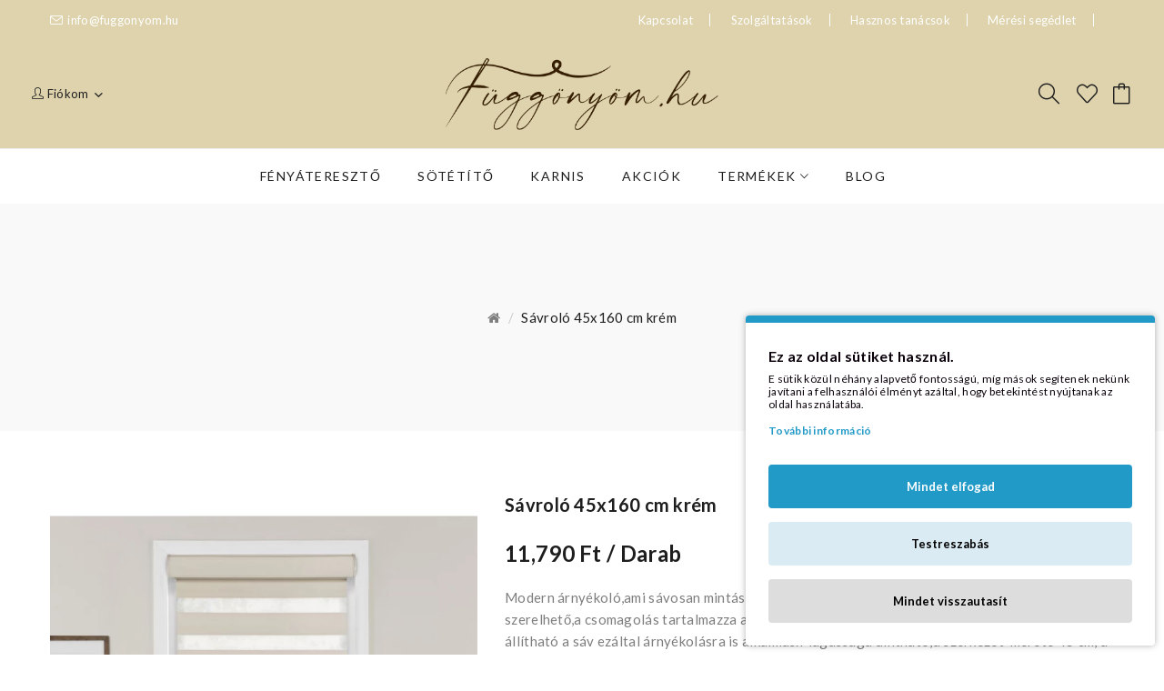

--- FILE ---
content_type: text/html; charset=utf-8
request_url: https://fuggonyom.hu/savrolo-45x160-cm-krem
body_size: 19121
content:
<!DOCTYPE html>
<!--[if IE]><![endif]-->
<!--[if IE 8 ]><html dir="ltr" lang="hu" class="ie8"><![endif]-->
<!--[if IE 9 ]><html dir="ltr" lang="hu" class="ie9"><![endif]-->
<!--[if (gt IE 9)|!(IE)]><!-->
<html dir="ltr" lang="hu">
<!--<![endif]-->
<head prefix="og: http://ogp.me/ns# fb: http://ogp.me/ns/fb# product: http://ogp.me/ns/product#">

                    <!-- Google Marketing Tools Opencart - https://devmanextensions.com -->
                                                    <script type="text/javascript" nitro-exclude="">
                            // Google Marketing Tools - Declare basic variables
                            var dataLayer = [];
					        var dataLayer_setup_link = 'https://fuggonyom.hu/savrolo-45x160-cm-krem';
					        var gmt_language = 'hu';
							var is_debug_enabled = false;
                			var is_google_consent_enabled = true;
							var is_gmt_admin = false;
							var track_api_url = 'https://fuggonyom.hu/index.php?route=extension/module/gmt_datalayer/save_order_tracking_status';
							var gc_settings = {"languages":{"hu":{"popup_title":"Ez az oldal s\u00fctiket haszn\u00e1l.","button_configure_title":"Cookies configuration","popup_explain":"<p>E s\u00fctik k\u00f6z\u00fcl n\u00e9h\u00e1ny alapvet\u0151 fontoss\u00e1g\u00fa, m\u00edg m\u00e1sok seg\u00edtenek nek\u00fcnk jav\u00edtani a felhaszn\u00e1l\u00f3i \u00e9lm\u00e9nyt az\u00e1ltal, hogy betekint\u00e9st ny\u00fajtanak az oldal haszn\u00e1lat\u00e1ba.<\/p>","link_title":"Tov\u00e1bbi inform\u00e1ci\u00f3","button_accept_all":"Mindet elfogad","button_accept_selection":"Kiv\u00e1lasztottak elfogad\u00e1sa","button_configure":"Testreszab\u00e1s","button_refuse_text":"Mindet visszautas\u00edt","necessary_label":"Sz\u00fcks\u00e9ges","necessary_explain":"<p>Lehet\u0151v\u00e9 teszi a biztons\u00e1ggal kapcsolatos b\u00f6ng\u00e9sz\u0151t\u00e1rol\u00e1st, p\u00e9ld\u00e1ul hiteles\u00edt\u00e9si funkci\u00f3kat, csal\u00e1smegel\u0151z\u00e9st \u00e9s egy\u00e9b felhaszn\u00e1l\u00f3i v\u00e9delmet.<\/p>","preferences_label":"Preferenci\u00e1k","preferences_explain":"Lehet\u0151v\u00e9 teszi a weboldal vagy alkalmaz\u00e1s funkci\u00f3it t\u00e1mogat\u00f3 t\u00e1rol\u00e1st, pl. a nyelvi be\u00e1ll\u00edt\u00e1sokat.","statistics_label":"Statisztik\u00e1k","statistics_explain":"Lehet\u0151v\u00e9 teszi az analitik\u00e1val kapcsolatos t\u00e1rol\u00e1st (pl. cookie-k), pl. a l\u00e1togat\u00e1s id\u0151tartam\u00e1t.","marketing_label":"Marketing","marketing_explain":"Lehet\u0151v\u00e9 teszi a hirdet\u00e9ssel kapcsolatos t\u00e1rol\u00e1st (p\u00e9ld\u00e1ul cookie-kat).","link_href":"https:\/\/fuggonyom.hu\/adatkezelesi-tajekoztato"}},"gdpr_acceptance_with_page_change":false,"gdpr_acceptance_with_scroll":false,"gdpr_button_position":"","gdpr_button_configuration":false,"gdpr_lock_screen":"","gdpr_popup_position":"bottom_right","gdpr_bar_text_button_configure":"000000","gdpr_bar_background_button_refuse":"ddd","gdpr_bar_text_button_refuse":"000000","gdpr_bar_main_color":"229ac8","gdpr_button_icon_color":"ffffff","gdpr_bar_background_button_configure":"daebf3","gdpr_bar_background":"ffffff","gdpr_bar_color":"0a010a","gdpr_bar_button_accept_all_color":"ffffff","gdpr_bar_button_accept_selection_color":"63b0cc","gdpr_bar_text_button_accept_selection":"000000","gdpr_bar_necessary_checkbox_color":"229ac8","gdpr_bar_preferences_checkbox_color":"229ac8","gdpr_bar_statistics_checkbox_color":"229ac8","gdpr_bar_marketing_checkbox_color":"229ac8"};
                     </script><script type="text/javascript" nitro-exclude="">(function(w,d,s,l,i){w[l]=w[l]||[];w[l].push({'gtm.start':
					new Date().getTime(),event:'gtm.js'});var f=d.getElementsByTagName(s)[0],
					j=d.createElement(s),dl=l!='dataLayer'?'&l='+l:'';j.async=true;j.src=
					'https://www.googletagmanager.com/gtm.js?id='+i+dl;f.parentNode.insertBefore(j,f);
					})(window,document,'script','dataLayer','GTM-MT7B8K32');</script><script type="text/javascript" nitro-exclude="" src="https://fuggonyom.hu/catalog/view/javascript/devmanextensions_gmt/data-layer-events.js?v=13.4.1"></script><script type="text/javascript" nitro-exclude="">
                    var scriptElement = document.createElement("script");
                    scriptElement.src = "https://fuggonyom.hu/catalog/view/javascript/devmanextensions_gmt/gmt-library.js?v=13.4.1";
                    scriptElement.setAttribute("nitro-exclude", "");

                    var _GoogleMarketingTools;

                    scriptElement.onload = function() {
                        if (typeof GoogleMarketingTools === "undefined") {
                            console.error("GoogleMarketingTools error: JS Library GoogleMarketingTools not loaded.");
                        } else {
                            var google_marketing_tools_settings = {
                                "lang" : gmt_language,
                                "isDebugEnabled": is_debug_enabled,
                                "isGmtAdmin": is_gmt_admin,
                                "trackApiUrl": track_api_url,
                                "isGoogleConsentEnabled": is_google_consent_enabled,
                                "googleConsentSettings": {
                                    "acceptanceWithPageChange": gc_settings.gdpr_acceptance_with_page_change,
                                    "acceptanceWithScroll": gc_settings.gdpr_acceptance_with_scroll,
                                    "buttonConfiguration": gc_settings.gdpr_button_configuration,
                                    "consentPopupPosition": gc_settings.gdpr_popup_position,
                                    "consentLockScreen": gc_settings.gdpr_lock_screen,
                                    "consentPopupButtonConfigPosition": gc_settings.gdpr_button_position,
                                    "mainColor": gc_settings.gdpr_bar_main_color,
                                    "configurationButtonSvgColor": gc_settings.gdpr_button_icon_color,
                                    "configurationButtonColor": gc_settings.gdpr_bar_background_button_configure,
                                    "configurationButtonTextColor": gc_settings.gdpr_bar_text_button_configure,
                                    "refuseButtonBackgroundColor": gc_settings.gdpr_bar_background_button_refuse,
                                    "refuseButtonFontColor": gc_settings.gdpr_bar_text_button_refuse,
                                    "popupBackground": gc_settings.gdpr_bar_background,
                                    "popupFontColor": gc_settings.gdpr_bar_color,
                                    "buttonAcceptAllFontColor": gc_settings.gdpr_bar_button_accept_all_color,                                    
                                    "acceptSelectionButtonBackgroundColor": gc_settings.gdpr_bar_button_accept_selection_color,
                                    "acceptSelectionButtonFontColor": gc_settings.gdpr_bar_text_button_accept_selection,
                                    "necessaryCheckboxColor": gc_settings.gdpr_bar_necessary_checkbox_color,
                                    "preferencesCheckboxColor": gc_settings.gdpr_bar_preferences_checkbox_color,
                                    "statisticsCheckboxColor": gc_settings.gdpr_bar_statistics_checkbox_color,
                                    "marketingCheckboxColor": gc_settings.gdpr_bar_marketing_checkbox_color,                                    
                                    "languages": gc_settings.languages
                                }
                            };
                        
                            _GoogleMarketingTools = new GoogleMarketingTools(google_marketing_tools_settings);
                                    
                            var xhr = new XMLHttpRequest();
                            
                            xhr.open("POST", dataLayer_setup_link);
                            xhr.setRequestHeader("Content-type", "application/x-www-form-urlencoded;charset=UTF-8");
                            xhr.responseType = "json";
                            
                            xhr.onload = function() {
                                if (xhr.readyState === xhr.DONE && xhr.status === 200) {
                                    var result = xhr.response;
                                    googleMarketingTools_Start(result);
                                }
                            };

                            xhr.send("gmt_setup=true");
                        }
                    };
                
                    document.head.appendChild(scriptElement);
                </script><script type="text/javascript" nitro-exclude="">
                    function gmt_facebook_track(data) {
                        var xhr = new XMLHttpRequest();
                        xhr.open("POST", 'index.php?route=extension/module/gmt_facebook/track');
                        xhr.setRequestHeader("Content-type", "application/x-www-form-urlencoded;charset=UTF-8");
                        xhr.responseType = 'json';
                        xhr.onload = function() {
                            if (xhr.readyState === xhr.DONE && xhr.status === 200) {
                            }
                        };
                     
                        xhr.send(JSON.stringify(data));
                    }
                </script>
                                            <!-- Google Marketing Tools Opencart - https://devmanextensions.com -->
                
<meta charset="UTF-8" />
<meta name="viewport" content="width=device-width, initial-scale=1">
<meta http-equiv="X-UA-Compatible" content="IE=edge">
<title>Sávroló 45x160 cm krém - SÁVROLO/45/1</title>
<base href="https://fuggonyom.hu/" />
<meta name="description" content="Sávroló 45x160 cm krém - SÁVROLO/45/1 - Sávrolók - Modern árnyékoló,ami sávosan mintás,divatos színekben és különböző méretekben.Ablakra szerelhető,a csomagolás tartalmazza a tartókat,textiliát és a gyönygyláncot.A lánc segítségével állítható a sáv ezálta" />
<meta name="keywords" content="sávroló 45x160 cm krém, sávrolo/45/1, sávrolók" />
<link href="catalog/view/javascript/bootstrap/css/bootstrap.min.css" rel="stylesheet" media="screen" />
<link href="catalog/view/javascript/jquery/magnific/magnific-popup.css" type="text/css" rel="stylesheet" media="screen" />
<link href="catalog/view/javascript/jquery/datetimepicker/bootstrap-datetimepicker.min.css" type="text/css" rel="stylesheet" media="screen" />
<link href="catalog/view/theme/tt_clima_furniture/stylesheet/plaza/product/zoom.css" type="text/css" rel="stylesheet" media="screen" />
<link href="catalog/view/javascript/jquery/swiper/css/swiper.min.css" type="text/css" rel="stylesheet" media="screen" />
<link href="catalog/view/javascript/plaza/cloudzoom/css/cloud-zoom.css" type="text/css" rel="stylesheet" media="screen" />
<link href="catalog/view/javascript/jquery/swiper/css/swiper.min.css" rel="stylesheet" type="text/css" />
<!-- icon font -->
<link href="catalog/view/javascript/font-awesome/css/font-awesome.min.css" rel="stylesheet" type="text/css" />
<link href="catalog/view/javascript/ionicons/css/ionicons.css" rel="stylesheet" type="text/css" />
<link href="catalog/view/javascript/simple-line-icons-master/css/simple-line-icons.css" rel="stylesheet" type="text/css" />
<!-- end icon font -->
<link href="catalog/view/javascript/tuesday-font/css/tuesday.css" rel="stylesheet" type="text/css" />
<link href="https://fonts.googleapis.com/css2?family=Prata&display=swap" rel="stylesheet"/>
<!-- end -->
<link href="catalog/view/theme/tt_clima_furniture/stylesheet/stylesheet.css" rel="stylesheet">
<link href="catalog/view/theme/tt_clima_furniture/stylesheet/plaza/header/header2.css" rel="stylesheet">
<link href="catalog/view/theme/tt_clima_furniture/stylesheet/plaza/theme.css" rel="stylesheet">
<script src="catalog/view/javascript/jquery/jquery-2.1.1.min.js" ></script>
<script src="catalog/view/javascript/jquery/swiper/js/swiper.min.js" ></script>
<script src="catalog/view/javascript/jquery/magnific/jquery.magnific-popup.min.js" ></script>
<script src="catalog/view/javascript/jquery/datetimepicker/moment/moment.min.js" ></script>
<script src="catalog/view/javascript/jquery/datetimepicker/moment/moment-with-locales.min.js" ></script>
<script src="catalog/view/javascript/jquery/datetimepicker/bootstrap-datetimepicker.min.js" ></script>
<script src="catalog/view/javascript/jquery/swiper/js/swiper.jquery.js" ></script>
<script src="catalog/view/javascript/plaza/cloudzoom/cloud-zoom.1.0.2.min.js" ></script>
<script src="catalog/view/javascript/plaza/cloudzoom/zoom.js" ></script>
<script src="catalog/view/javascript/plaza/ultimatemenu/menu.js" ></script>
<script src="catalog/view/javascript/plaza/newsletter/mail.js" ></script>
<script src="catalog/view/javascript/common.js" ></script>

        <!-- Opengraph -->
<meta property="og:site_name" content="Függönyöm"/>
<meta property="og:type" content="product"/>
<meta property="og:title" content="Sávroló 45x160 cm krém - SÁVROLO/45/1"/>
<meta property="og:url" content="https://fuggonyom.hu/savrolo-45x160-cm-krem"/>
<meta property="og:price:amount" content="11790"/>
<meta property="og:price:currency" content="HUF"/>
<meta property="product:retailer_item_id" content="SÁVROLO/45/3"/>
<meta property="product:price:amount" content="11790"/>
<meta property="product:price:currency" content="HUF"/>
<meta property="product:availability" content="in stock"/>
<meta property="og:availability" content="in stock"/>
<meta property="og:brand" content=""/>
<meta property="og:image" content="https://fuggonyom.hu/image/cache/catalog/karnisok/Window%20Blinds%20and%20Shades%20krém-1024x1024.webp"/>
<meta property="og:description" content="Sávroló 45x160 cm krém - SÁVROLO/45/1 - Sávrolók - Modern árnyékoló,ami sávosan mintás,divatos színekben és különböző méretekben.Ablakra szerelhető,a csomagolás tartalmazza a tartókat,textiliát és a gyönygyláncot.A lánc segítségével állítható a sáv ezálta"/>

<!-- Microdata -->
<script type="application/ld+json">{"@context":"http:\/\/schema.org","@type":"BreadcrumbList","itemListElement":[{"@type":"ListItem","position":1,"item":{"@id":"https:\/\/fuggonyom.hu","name":"F\u00fcgg\u00f6ny\u00f6m"}},{"@type":"ListItem","position":2,"item":{"@id":"https:\/\/fuggonyom.hu\/savrolo-45x160-cm-krem","name":"S\u00e1vrol\u00f3 45x160 cm kr\u00e9m"}}]}</script>
<script type="application/ld+json">{"@context":"http:\/\/schema.org","@type":"Product","url":"https:\/\/fuggonyom.hu\/savrolo-45x160-cm-krem","name":"S\u00e1vrol\u00f3 45x160 cm kr\u00e9m - S\u00c1VROLO\/45\/1","category":"S\u00e1vrol\u00f3 45x160 cm kr\u00e9m","image":"https:\/\/fuggonyom.hu\/image\/cache\/catalog\/karnisok\/Window%20Blinds%20and%20Shades%20kr\u00e9m-600x660.webp","model":"S\u00c1VROLO\/45\/3","description":"S\u00e1vrol\u00f3 45x160 cm kr\u00e9m - S\u00c1VROLO\/45\/1 - S\u00e1vrol\u00f3k - Modern \u00e1rny\u00e9kol\u00f3,ami s\u00e1vosan mint\u00e1s,divatos sz\u00ednekben \u00e9s k\u00fcl\u00f6nb\u00f6z\u0151 m\u00e9retekben.Ablakra szerelhet\u0151,a csomagol\u00e1s tartalmazza a tart\u00f3kat,textili\u00e1t \u00e9s a gy\u00f6nygyl\u00e1ncot.A l\u00e1nc seg\u00edts\u00e9g\u00e9vel \u00e1ll\u00edthat\u00f3 a s\u00e1v ez\u00e1lta","offers":{"name":"S\u00e1vrol\u00f3 45x160 cm kr\u00e9m - S\u00c1VROLO\/45\/1","url":"https:\/\/fuggonyom.hu\/savrolo-45x160-cm-krem","category":"S\u00e1vrol\u00f3 45x160 cm kr\u00e9m","price":11790,"priceCurrency":"HUF","priceValidUntil":"2027-01-25","itemCondition":"http:\/\/schema.org\/NewCondition","seller":{"@type":"Organization","name":"F\u00fcgg\u00f6ny\u00f6m"},"availability":"InStock"}}</script>

<link rel="alternate" href="https://fuggonyom.hu/savrolo-45x160-cm-krem" hreflang="hu"/>

      
<link href="https://fuggonyom.hu/savrolo-45x160-cm-krem" rel="canonical" />
<link href="https://fuggonyom.hu/image/catalog/cart.png" rel="icon" />
<!-- Google tag (gtag.js) -->
<script async src="https://www.googletagmanager.com/gtag/js?id=AW-10820605558"></script>
<script>
  window.dataLayer = window.dataLayer || [];
  function gtag(){dataLayer.push(arguments);}
  gtag('js', new Date());

  gtag('config', 'AW-10820605558');
</script>
  <!-- Quick view -->
      <script src="catalog/view/javascript/plaza/cloudzoom/cloud-zoom.1.0.2.min.js" ></script>
    <script src="catalog/view/javascript/plaza/cloudzoom/zoom.js" ></script>
    <script src="catalog/view/javascript/plaza/quickview/quickview.js" ></script>
    <link href="catalog/view/theme/tt_clima_furniture/stylesheet/plaza/quickview/quickview.css" rel="stylesheet" type="text/css" />
    <!-- General -->
  <!-- Sticky Menu -->
  	<script >
	 $(document).ready(function () {	
		var height_box_scroll = $('.scroll-fix').outerHeight(true);
	  $(window).scroll(function () {
		if ($(this).scrollTop() > 800) {
			$('.scroll-fix').addClass("scroll-fixed");
			$('body').css('padding-top',height_box_scroll);
		} else {
			$('.scroll-fix').removeClass("scroll-fixed");
			$('body').css('padding-top',0);
		}
	  });
	});
	</script>
    <!-- Scroll Top -->
      <script>
      $("#back-top").hide();
      $(function () {
        $(window).scroll(function () {
          if ($(this).scrollTop() > $('body').height()/3) {
            $('#back-top').fadeIn();
          } else {
            $('#back-top').fadeOut();
          }
        });
        $('#back-top').click(function () {
          $('body,html').animate({scrollTop: 0}, 800);
          return false;
        });
      });
    </script>
    
  <!-- Advance -->
      <!-- Bootstrap Js -->
  <script src="catalog/view/javascript/bootstrap/js/bootstrap.min.js" ></script>
	<!-- Facebook Pixel Code -->
	<script>
	!function(f,b,e,v,n,t,s)
	{if(f.fbq)return;n=f.fbq=function(){n.callMethod?
	n.callMethod.apply(n,arguments):n.queue.push(arguments)};
	if(!f._fbq)f._fbq=n;n.push=n;n.loaded=!0;n.version='2.0';
	n.queue=[];t=b.createElement(e);t.async=!0;
	t.src=v;s=b.getElementsByTagName(e)[0];
	s.parentNode.insertBefore(t,s)}(window,document,'script',
	'https://connect.facebook.net/en_US/fbevents.js');
	 fbq('init', '1337848973343159'); 
	fbq('track', 'PageView');
	</script>
	<noscript>
	 <img height="1" width="1" 
	src="https://www.facebook.com/tr?id=1337848973343159&ev=PageView
	&noscript=1"/>
	</noscript>
	<!-- End Facebook Pixel Code -->
	<script async src="https://pagead2.googlesyndication.com/pagead/js/adsbygoogle.js?client=ca-pub-3007723141930173"
     crossorigin="anonymous"></script>
</head>
<body class="product-product">

                    <!-- Google Marketing Tools Opencart - https://devmanextensions.com -->
                                                    <noscript><iframe src="https://www.googletagmanager.com/ns.html?id=GTM-MT7B8K32"
					height="0" width="0" style="display:none;visibility:hidden"></iframe></noscript>
                                            <!-- Google Marketing Tools Opencart - https://devmanextensions.com -->
                
<div class="wrapper">
  <div id="back-top"><i class="ion-chevron-up"></i></div>
<div id="header">
	<nav id="top">
	  <div class="container">
		<div class="box-inner">
			<ul class="box-top box-top-left pull-left">
				<!--li ><p><i class="icon-call-in icons"></i><span>Call Us:06 30-682 0003</span></p></li-->
				<li><a href="mailto:info@fuggonyom.hu"><i class="icon-envelope icons"></i><span>info@fuggonyom.hu<span></a></li>
			</ul>
			<ul class="box-top box-top-center">
				<li><p></p></li>
			</ul>
			<ul class="box-top box-top-right pull-right">
				<li><a href="index.php?route=information/contact" title="Kapcsolat"><span class="">Kapcsolat</span></a></li>
				<li><a href="index.php?route=information/information&information_id=4" titleSzolgáltatásokspan class="">Szolgáltatások</span></a></li>
				<li><a href="index.php?route=information/information&information_id=7" title="Hasznos tanácsok"><span class="">Hasznos tanácsok</span></a></li>
				<li><a href="index.php?route=information/information&information_id=9" title="Mérési segédlet"><span class="">Mérési segédlet</span></a></li>
				
				<li class="currency">
								
			</ul>
		</div>
	  </div>
	</nav>
	<header class="scroll-fix">
		<div class="header-middle fluid-width">	
			<div class="container">
				<div class="box-inner">
					<div class="box-inner-inner">
						<div id="top-links" class="nav header-dropdown">
						  <ul class="list-inline">
							<li class="dropdown"><a href="https://fuggonyom.hu/index.php?route=account/account" title="Fiókom" class="dropdown-toggle" data-toggle="dropdown"><i class="icon-user icons"></i> <span class="hidden-xs">Fiókom</span> <i class="icon-right ion-chevron-down"></i></a>
							  <ul class="dropdown-menu dropdown-menu-right pt-account">
																<li><a id="pt-register-link" href="https://fuggonyom.hu/index.php?route=account/register">Regisztráció</a></li>
								<li><a id="pt-login-link" href="https://fuggonyom.hu/index.php?route=account/login">Belépés</a></li>
															  </ul>
							</li>
						  </ul>
						</div>
						<div class="col-logo">
							<style>
    #pt-menu-3145 .pt-menu-bar {
        background: #FFFFFF;
        color: #1E1E1F;
		padding: 0px 0px 0px 0px;
    }
    #pt-menu-3145.pt-menu-bar {
        background: #FFFFFF;
        color: #1E1E1F;
    }
    #pt-menu-3145 .ul-top-items .li-top-item .a-top-link {
		background: #FFFFFF;
		padding: 5px 0px 5px 0px;
		color: #1E1E1F;
        font-size: 1.4rem;
        text-transform: uppercase;
        font-weight: 400;
    }
    #pt-menu-3145 .ul-top-items .li-top-item:hover .a-top-link,#pt-menu-3145 .ul-top-items .li-top-item:hover .a-top-link i, #pt-menu-3145 .ul-top-items .li-top-item.active .a-top-link{
        color: #E97810;
        font-weight: 400;
		background: #FFFFFF;
    }
	#pt-menu-3145 .ul-top-items .li-top-item > a > span:after {background: #E97810;}
    #pt-menu-3145 .mega-menu-container {
        
        background: #FFFFFF;
        padding: 0 0 0 0;
    }
	#pt-menu-3145 .mega-menu-container .a-mega-second-link {
		color: #FFFFFF;
		font-size: 1.4rem;
		text-transform: none;
		font-weight: 300;
	}
	#pt-menu-3145 .mega-menu-container .a-mega-second-link:hover {
		color: #FFFFFF;
		font-weight: 300;
	}
	#pt-menu-3145 .mega-menu-container .a-mega-third-link {
		color: #FFFFFF;
		font-size: 1.4rem;
		text-transform: none;
		font-weight: 300;
	}
	#pt-menu-3145 .mega-menu-container .a-mega-third-link:hover {
		color: #FFFFFF;
		font-weight: 300;
	}
    #pt-menu-3145 .ul-second-items .li-second-items {
        background: #FFFFFF;
        color: #1E1E1F;
    }
    #pt-menu-3145 .ul-second-items .li-second-items:hover, #pt-menu-3145 .ul-second-items .li-second-items.active {
        background: #FFFFFF;
        color: #E97810;
    }
    #pt-menu-3145 .ul-second-items .li-second-items .a-second-link {
        color: #1E1E1F;
        font-size: 1.5rem;
        text-transform: capitalize;
        font-weight: 400;
    }
    #pt-menu-3145 .ul-second-items .li-second-items .a-second-link:hover,#pt-menu-3145 .ul-second-items .li-second-items:hover .a-second-link, #pt-menu-3145 .ul-second-items .li-second-items.active .a-second-link {
        color: #E97810;
        font-weight: 400;
    }
    #pt-menu-3145 .ul-third-items .li-third-items {
        background: #FFFFFF;
    }
    #pt-menu-3145 .ul-third-items .li-third-items:hover, #pt-menu-3145 .ul-third-items .li-third-items.active {
        background: #FFFFFF;
    }
    #pt-menu-3145 .ul-third-items .li-third-items .a-third-link {
        color: #7D7D7D;
        font-size: 1.4rem;
        text-transform: capitalize;
        font-weight: 400;
    }
    #pt-menu-3145 .ul-third-items .li-third-items .a-third-link:hover, #pt-menu-3145 .ul-third-items .li-third-items.active .a-third-link {
        color: #E97810;
        font-weight: 400;
    }
</style>
    
        
            <div class="pt-menu mobile-menu hidden-lg  " id="pt-menu-3145">
            
                            <input type="hidden" id="menu-effect-3145" class="menu-effect" value="none" />
                <div class="pt-menu-bar">
                    <i class="ion-android-menu" aria-hidden="true"></i>
                    <i class="ion-android-close" aria-hidden="true"></i>
                </div>
                <ul class="ul-top-items">
                    <li class="menu-mobile-title"><h3>Mobil Menü</h3></li>
					                                                    <li class="li-top-item ">
                                                                    <a class="a-top-link a-item" href="https://fuggonyom.hu/index.php?route=product/category&amp;path=0_59">
                                                                                                                            <span>Fényáteresztő</span>
                                                                            </a>
                                                                                                                                </li>
                                                                                                <li class="li-top-item ">
                                                                    <a class="a-top-link a-item" href="https://fuggonyom.hu/index.php?route=product/category&amp;path=0_60">
                                                                                                                            <span>Sötétítő</span>
                                                                            </a>
                                                                                                                                </li>
                                                                                                <li class="li-top-item ">
                                                                    <a class="a-top-link a-item" href="https://fuggonyom.hu/index.php?route=product/category&amp;path=0_62">
                                                                                                                            <span>Karnis</span>
                                                                            </a>
                                                                                                                                </li>
                                                                                                <li class="li-top-item ">
                                                                    <a class="a-top-link a-item" href="https://fuggonyom.hu/index.php?route=product/category&amp;path=0_61">
                                                                                                                            <span>Gyerek és Ifjusági termékek</span>
                                                                            </a>
                                                                                                                                </li>
                                                                                                <li class="li-top-item ">
                                                                    <a class="a-top-link a-item" href="https://fuggonyom.hu/index.php?route=product/category&amp;path=0_63">
                                                                                                                            <span>Lakástextilek és Kiegészítők</span>
                                                                            </a>
                                                                                                                                </li>
                                                                                                <li class="li-top-item ">
                                                                    <a class="a-top-link a-item" href="https://fuggonyom.hu/index.php?route=product/special">
                                                                                                                            <span>Akció</span>
                                                                            </a>
                                                                                                                                </li>
                                                                                                <li class="li-top-item ">
                                                                    <a class="a-top-link a-item" href="https://fuggonyom.hu/meresi-segedlet-utmutato">
                                                                                                                            <span>Mérési segédlet</span>
                                                                            </a>
                                                                                                                                </li>
                                                                                                <li class="li-top-item ">
                                                                    <a class="a-top-link a-item" href="https://fuggonyom.hu/blog">
                                                                                                                            <span>Blog</span>
                                                                            </a>
                                                                                                                                </li>
                                                            </ul>
                    </div>
    
				
							<div id="logo">
							<a href="https://fuggonyom.hu"><img src="https://fuggonyom.hu/image/catalog/fuggony_logo.png" title="" alt="" class="img-responsive" /></a>							</div>
						</div>
						
						<div class="col-cart">
							<div class="inner">
								<div id="search-by-category">
    <div class="dropdown-toggle search-button" data-toggle="dropdown"></div>
	<div class="dropdown-menu search-content" >
		<div class="search-container">
			<div class="categories-container">
				<div class="hover-cate">
					<div class="text-selected">
						<div class="cate-selected" data-value="0"><span>Összes kategória</span><i class="ion-ios-arrow-down"></i></div>
					</div>
					<ul class="cate-items">
						<li class="item-cate" data-value="0">Összes kategória</li>
																					<li data-value="79" class="item-cate">Akció</li>
																																			<li data-value="59" class="item-cate">Fényáteresztő függönyök</li>
																															<li data-value="91" class="item-cate f1">Kész fényáteresztő függönyök</li>
																																								<li data-value="64" class="item-cate f1">Minta nélküli függönyök</li>
																																								<li data-value="65" class="item-cate f1">Mintás függönyök</li>
																																								<li data-value="66" class="item-cate f1">Vitrázs függönyök</li>
																																			<li data-value="106" class="item-cate f2">Karácsonyi vitrázsfüggönyök</li>
																																													<li data-value="61" class="item-cate">Gyerek és Ifjusági termékek</li>
																															<li data-value="88" class="item-cate f1">Gyerek és Ifjusági ágynemű huzatok</li>
																																								<li data-value="87" class="item-cate f1">Gyerek és Ifjusági díszpárna huzatok</li>
																																								<li data-value="85" class="item-cate f1">Gyerek és Ifjusági függönyök</li>
																																								<li data-value="86" class="item-cate f1">Gyerek és Ifjusági szőnyegek</li>
																																								<li data-value="100" class="item-cate f1">Gyerek pamutvászon méterben</li>
																																												<li data-value="60" class="item-cate">Sötétítő és Dekor függönyök</li>
																															<li data-value="69" class="item-cate f1">Black-out,teljes fényzárók</li>
																																								<li data-value="102" class="item-cate f1">Exluzív dekor,sötétítő függönyök</li>
																																								<li data-value="99" class="item-cate f1">Kész sötétítő és dekor függönyök</li>
																																								<li data-value="67" class="item-cate f1">Minta nélküli függönyök</li>
																																								<li data-value="68" class="item-cate f1">Mintás függönyök</li>
																																												<li data-value="62" class="item-cate">Karnisok</li>
																															<li data-value="94" class="item-cate f1">Belső sínes nikkel rúdkarnis</li>
																																								<li data-value="70" class="item-cate f1">Fa rúdkarnisok</li>
																																								<li data-value="71" class="item-cate f1">Fém rúdkarnisok</li>
																																			<li data-value="104" class="item-cate f2">Alkatrészek fém rúd karnishoz</li>
																																									<li data-value="72" class="item-cate f1">Műanyag sínes karnisok</li>
																																								<li data-value="97" class="item-cate f1">Sávrolók</li>
																																								<li data-value="82" class="item-cate f1">Vitrázs pálcák</li>
																																												<li data-value="63" class="item-cate">Lakástextilek </li>
																															<li data-value="84" class="item-cate f1">Ágynemű huzatok</li>
																																								<li data-value="74" class="item-cate f1">Ágytakarók,plédek</li>
																																								<li data-value="75" class="item-cate f1">Díszpárna huzat</li>
																																								<li data-value="103" class="item-cate f1">Konyhai textilek</li>
																																								<li data-value="105" class="item-cate f1">Nagypárna,kispárna </li>
																																								<li data-value="101" class="item-cate f1">Paplan</li>
																																								<li data-value="78" class="item-cate f1">Törölköző</li>
																																												<li data-value="89" class="item-cate">Függöny kiegészítők</li>
																															<li data-value="76" class="item-cate f1">Kikötők,elkötők,csipeszek</li>
																																								<li data-value="81" class="item-cate f1">Ráncolók</li>
																																								<li data-value="83" class="item-cate f1">Ringli karikák</li>
																																												<li data-value="98" class="item-cate">Karácsonyi termékek</li>
																									</ul>
				</div>
			</div>
			<input type="text" name="search" id="text-search" value="" placeholder="Keresés az egész üzletben itt ..." class=""  />
			<div id="sp-btn-search" class="">
				<button type="button" id="btn-search-category" class="btn btn-default btn-lg">
					<span class="hidden-xs">Keresés</span>
				</button>
			</div>
			<div class="search-ajax">
				<div class="ajax-loader-container" style="display: none;">
					<img src="https://fuggonyom.hu/image/catalog/ajax-loader.gif" alt="search-ajax" class="ajax-load-img" width="30" height="30" />
				</div>
				<div class="ajax-result-container">
					<!-- Content of search results -->
				</div>
			</div>
			<input type="hidden" id="ajax-search-enable" value="1" />
		</div>
	
		
	</div>
</div>

<script >
    $(document).ready(function () {
        var flag = false;
        var ajax_search_enable = $('#ajax-search-enable').val();

        var current_cate_value = $('ul.cate-items li.selected').data('value');
        var current_cate_text = $('ul.cate-items li.selected').html();

        $('.cate-selected').attr('data-value', current_cate_value);
        $('.cate-selected span').html(current_cate_text);

        $('.hover-cate .text-selected').click(function () {
            $( ".cate-items" ).toggle("slow");
        });

        $('.ajax-result-container').hover(
            function() {
                flag = true;
            },
            function() {
                flag = false;
            }
        );

        $('.hover-cate').hover(
            function() {
                flag = true;
            },
            function() {
                flag = false;
            }
        );

        $('#search-by-category').focusout(function() {
            if(flag == true) {
                $('.ajax-result-container').show();
            } else {
                $('.ajax-result-container').hide();
            }
        });

        $('#search-by-category').focusin(function() {
            $('.ajax-result-container').show();
        });

        $('#btn-search-category').click(function () {
            var url = 'https://fuggonyom.hu/index.php?route=product/search';
            var text_search = $('#text-search').val();
            if(text_search) {
                url += '&search=' + encodeURIComponent(text_search);
            }

            var category_search = $('.cate-selected').attr("data-value");
            if(category_search) {
                url += '&category_id=' + encodeURIComponent(category_search);
            }

            location = url;
        });

        if(ajax_search_enable == '1') {
            $('#text-search').keyup(function(e) {
                var text_search = $(this).val();
                var cate_search = $('.cate-selected').attr("data-value");
                if(text_search != null && text_search != '') {
                    ajaxSearch(text_search, cate_search);
                } else {
                    $('.ajax-result-container').html('');
                    $('.ajax-loader-container').hide();
                }
            });

            $('ul.cate-items li.item-cate').click(function() {
                var cate_search = $(this).data('value');
                var text_search = $('#text-search').val();
                $('.cate-selected').attr('data-value', cate_search);
                $('.cate-selected span').html($(this).html());
                if(text_search != null && text_search != '') {
                    ajaxSearch(text_search, cate_search);
                } else {
                    $('.ajax-result-container').html('');
                    $('.ajax-loader-container').hide();
                }
                $( ".cate-items" ).hide();
                $('#text-search').focus();
            });
        }

        function ajaxSearch(text_search, cate_search) {
            $.ajax({
                url         : 'https://fuggonyom.hu/index.php?route=extension/module/ptsearch/ajaxSearch',
                type        : 'post',
                data        : { text_search : text_search, cate_search : cate_search },
                beforeSend  : function () {
                    $('.ajax-loader-container').show();
                },
                success     : function(json) {
                    if(json['success'] == true) {
                        $('.ajax-result-container').html(json['result_html']);
                        $('.ajax-loader-container').hide();
                    }
                }
            });
        }

    });
</script>
								<a href="https://fuggonyom.hu/index.php?route=account/wishlist" id="wishlist-total" ><span>Kívánságlista (0)</span></a>
								<div id="cart" class="btn-group btn-block">
  <button type="button" data-toggle="dropdown" data-loading-text="Betöltés..." class="btn btn-inverse btn-block btn-lg dropdown-toggle"><span id="cart-total">0 termék(ek) - 0 Ft</span></button>
  <ul class="dropdown-menu pull-right">
	    <li>
      <span class="cart-dropdown-menu-close"><i class="ion-android-close"></i></span>
	  <p class="text-center">Az Ön kosara üres!</p>
    </li>
      </ul>
</div>
							</div>
						</div>
					</div>
				</div>
			</div>
			
		</div>
		<div class="col-hoz">
			<div class="container">
				<style>
    #pt-menu-9374 .pt-menu-bar {
        background: #FFFFFF;
        color: #FFFFFF;
		padding: 0px 0px 0px 0px;
    }
    #pt-menu-9374.pt-menu-bar {
        background: #FFFFFF;
        color: #FFFFFF;
    }
    #pt-menu-9374 .ul-top-items .li-top-item .a-top-link {
		background: #FFFFFF;
		padding: 5px 20px 5px 20px;
		color: #1E1E1F;
        font-size: 1.4rem;
        text-transform: uppercase;
        font-weight: 400;
    }
    #pt-menu-9374 .ul-top-items .li-top-item:hover .a-top-link,#pt-menu-9374 .ul-top-items .li-top-item:hover .a-top-link i, #pt-menu-9374 .ul-top-items .li-top-item.active .a-top-link{
        color: #E97810;
        font-weight: 400;
		background: #FFFFFF;
    }
	#pt-menu-9374 .ul-top-items .li-top-item > a > span:after {background: #E97810;}
    #pt-menu-9374 .mega-menu-container {
        
        background: #FFFFFF;
        padding: 17px 30px 30px 30px;
    }
	#pt-menu-9374 .mega-menu-container .a-mega-second-link {
		color: #1E1E1F;
		font-size: 1.4rem;
		text-transform: uppercase;
		font-weight: 400;
	}
	#pt-menu-9374 .mega-menu-container .a-mega-second-link:hover {
		color: #E97810;
		font-weight: 400;
	}
	#pt-menu-9374 .mega-menu-container .a-mega-third-link {
		color: #7D7D7D;
		font-size: 1.4rem;
		text-transform: capitalize;
		font-weight: 400;
	}
	#pt-menu-9374 .mega-menu-container .a-mega-third-link:hover {
		color: #E97810;
		font-weight: 400;
	}
    #pt-menu-9374 .ul-second-items .li-second-items {
        background: #FFFFFF;
        color: #1E1E1F;
    }
    #pt-menu-9374 .ul-second-items .li-second-items:hover, #pt-menu-9374 .ul-second-items .li-second-items.active {
        background: #FFFFFF;
        color: #E97810;
    }
    #pt-menu-9374 .ul-second-items .li-second-items .a-second-link {
        color: #1E1E1F;
        font-size: 1.4rem;
        text-transform: uppercase;
        font-weight: 400;
    }
    #pt-menu-9374 .ul-second-items .li-second-items .a-second-link:hover,#pt-menu-9374 .ul-second-items .li-second-items:hover .a-second-link, #pt-menu-9374 .ul-second-items .li-second-items.active .a-second-link {
        color: #E97810;
        font-weight: 400;
    }
    #pt-menu-9374 .ul-third-items .li-third-items {
        background: #FFFFFF;
    }
    #pt-menu-9374 .ul-third-items .li-third-items:hover, #pt-menu-9374 .ul-third-items .li-third-items.active {
        background: #FFFFFF;
    }
    #pt-menu-9374 .ul-third-items .li-third-items .a-third-link {
        color: #7D7D7D;
        font-size: 1.4rem;
        text-transform: capitalize;
        font-weight: 400;
    }
    #pt-menu-9374 .ul-third-items .li-third-items .a-third-link:hover, #pt-menu-9374 .ul-third-items .li-third-items.active .a-third-link {
        color: #E97810;
        font-weight: 400;
    }
</style>
            <div class="pt-menu horizontal-menu pt-menu-bar visible-lg  " id="pt-menu-9374">
            
                            <input type="hidden" id="menu-effect-9374" class="menu-effect" value="none" />
                <ul class="ul-top-items">
                                                                        <li class="li-top-item left " style="float: left">
                                                                    <a class="a-top-link" href="fenyatereszto-fuggonyok">
                                                                                                                            <span>Fényáteresztő</span>
                                                                                                                    </a>
                                                                                            </li>
                                                                                                <li class="li-top-item left " style="float: left">
                                                                    <a class="a-top-link" href="sotetito-es-dekor-fuggonyok">
                                                                                                                            <span>Sötétítő</span>
                                                                                                                    </a>
                                                                                            </li>
                                                                                                <li class="li-top-item left " style="float: left">
                                                                    <a class="a-top-link" href="karnisok">
                                                                                                                            <span>Karnis</span>
                                                                                                                    </a>
                                                                                            </li>
                                                                                                <li class="li-top-item left " style="float: left">
                                                                    <a class="a-top-link" href="https://fuggonyom.hu/index.php?route=product/special">
                                                                                                                            <span>Akciók</span>
                                                                                                                    </a>
                                                                                            </li>
                                                                                                <li class="li-top-item left " style="float: left">
                                                                    <a class="a-top-link" href="https://fuggonyom.hu/index.php?route=product/category&amp;path=0">
                                                                                                                            <span>Termékek</span>
                                                                                                                            <i class="ion-ios-arrow-down" aria-hidden="true"></i>
                                                                            </a>
                                                                                                    <!-- Mega Menu -->
                                    
                                    <!-- Flyout Menu -->
                                                                            
                                                                                                                                    <div class="flyout-menu-container sub-menu-container left">
                                                    <ul class="ul-second-items">
                                                                                                                                                                                                                                                                                                                                                                                                                                                    <li class="li-second-items">
                                                                            <a href="https://fuggonyom.hu/index.php?route=product/category&amp;path=0_59" class="a-second-link a-item">
                                                                                <span class="a-second-title">Fényáteresztő függönyök</span>
                                                                                                                                                            </a>
                                                                                                                                                    </li>
                                                                                                                                            <li class="li-second-items">
                                                                            <a href="https://fuggonyom.hu/index.php?route=product/category&amp;path=0_88" class="a-second-link a-item">
                                                                                <span class="a-second-title">Gyerek és Ifjusági ágynemű huzatok</span>
                                                                                                                                                            </a>
                                                                                                                                                    </li>
                                                                                                                                            <li class="li-second-items">
                                                                            <a href="https://fuggonyom.hu/index.php?route=product/category&amp;path=0_62" class="a-second-link a-item">
                                                                                <span class="a-second-title">Karnisok</span>
                                                                                                                                                            </a>
                                                                                                                                                    </li>
                                                                                                                                            <li class="li-second-items">
                                                                            <a href="https://fuggonyom.hu/index.php?route=product/category&amp;path=0_63" class="a-second-link a-item">
                                                                                <span class="a-second-title">Lakástextilek </span>
                                                                                                                                                            </a>
                                                                                                                                                    </li>
                                                                                                                                                                                                                                                                                                            </ul>
                                                </div>
                                                                                                                                                                                    </li>
                                                                                                <li class="li-top-item left " style="float: left">
                                                                    <a class="a-top-link" href="https://fuggonyom.hu/blog">
                                                                                                                            <span>Blog</span>
                                                                                                                    </a>
                                                                                            </li>
                                                            </ul>
                    </div>
    
        
    

			</div>
		</div>
	</header>
</div>
<div id="product-product" class="container">
	<style>
		.extra-price, .extra-by-height {
			display: none;
		}
		.sum-table {
			display: none;
			margin-bottom: 15px;
		}
		.sum-table table {
			width: 100%;
		}
	</style>
    <ul class="breadcrumb">
                    <li><a href="https://fuggonyom.hu"><i class="fa fa-home"></i></a></li>
                    <li><a href="https://fuggonyom.hu/savrolo-45x160-cm-krem">Sávroló 45x160 cm krém</a></li>
            </ul>
    <div class="row">
                                    <div id="content" class="col-sm-12">
			<div class="product-details">	
				<div class="row"> 																<div class="col-sm-6 col-lg-5 product-image-details">
													<input type="hidden" id="check-use-zoom" value="1" />
							<input type="hidden" id="light-box-position" value="1" />
							<input type="hidden" id="product-identify" value="1317" />
							<div class="lightbox-container"></div>
															<div class="product-zoom-image">
																			<a href="https://fuggonyom.hu/image/cache/catalog/karnisok/Window%20Blinds%20and%20Shades%20krém-727x800.webp" class="cloud-zoom main-image" id="product-cloud-zoom" style="width: 600px; height: 660px;"
										   rel=" showTitle: false ,
												zoomWidth:600,zoomHeight:660,
												adjustX: 30,
												 position:'inside' ">
											<img src="https://fuggonyom.hu/image/cache/catalog/karnisok/Window%20Blinds%20and%20Shades%20krém-600x660.webp" title="Sávroló 45x160 cm krém" alt="Sávroló 45x160 cm krém" />
										</a>
																	</div>
								<div class="additional-container">
								<div class="swiper-viewport">
									<div class="additional-images swiper-container">
										<div class="swiper-wrapper">
																							<div class="item swiper-slide">
													<a class="cloud-zoom-gallery sub-image" href="https://fuggonyom.hu/image/cache/catalog/karnisok/Window%20Blinds%20and%20Shades%20krém-727x800.webp" title="Sávroló 45x160 cm krém"
													   rel="useZoom: 'product-cloud-zoom', smallImage: 'https://fuggonyom.hu/image/cache/catalog/karnisok/Window%20Blinds%20and%20Shades%20krém-600x660.webp'" data-pos="1">
														<img src="https://fuggonyom.hu/image/cache/catalog/karnisok/Window%20Blinds%20and%20Shades%20krém-125x137.webp" title="Sávroló 45x160 cm krém" alt="Sávroló 45x160 cm krém" />
													</a>
												</div>
																																</div>
									</div>
									<div class="swiper-pager">
										<div class="swiper-button-next additional-button-next"></div>
										<div class="swiper-button-prev additional-button-prev"></div>
									</div>
								</div>
								</div>
																			
					</div>
																					<div class="col-sm-6 col-lg-7 product-info-details">
						<div class="inner">
												<h1>Sávroló 45x160 cm krém</h1>
						
													<p class="price">
																	11,790 Ft
																									<span> / Darab</span>
															</p>
							<br>
							<div class="description"><p>Modern árnyékoló,ami sávosan mintás,divatos színekben és különböző méretekben.Ablakra szerelhető,a csomagolás tartalmazza a tartókat,textiliát és a gyönygyláncot.A lánc segítségével állítható a sáv ezáltal árnyékolásra is alkalmas.Magassága állítható,a szerkezet&nbsp; mérete 45 cm, a vászon 41 cm.</p><p>Szélessége:45 cm</p><p>Magassága:160 cm</p></div>
																			<ul class="list-unstyled">
														<li>Cikkszám: <span>SÁVROLO/45/3</span></li>
														<li>Elérhető: <span>Raktáron</span></li>
															<li>Nettó ár: <span>9,283 Ft</span></li>
																											</ul>
						
						<div id="product"> 																						<div class="form-group">
									<label class="control-label" for="input-quantity">Darab</label>
									<input type="text" name="quantity" value="1" size="2" id="input-quantity" class="form-control" />
									<input type="hidden" name="product_id" value="1317" />
									<button type="button" id="button-cart" data-loading-text="Betöltés..." class="btn btn-primary btn-lg btn-block">Kosárba tesz</button>
									
																			<div class="btn-group">
																							<button type="button"  class="btn btn-default btn-wishlist" title="Kívánságlistára" onclick="wishlist.add('1317');">Kívánságlistára</button>
																																		<button type="button"  class="btn btn-default btn-compare" title="Összehasonlítás" onclick="compare.add('1317');">Összehasonlítás</button>
																					</div>
																		
								</div>
																					</div>
						
													<p class="product-tags">Címkék:
																	 <a href="https://fuggonyom.hu/index.php?route=product/search&amp;tag=Sávroló 45x160 cm krém">Sávroló 45x160 cm krém</a>,
																										 <a href="https://fuggonyom.hu/index.php?route=product/search&amp;tag=SÁVROLO/45/1">SÁVROLO/45/1</a>,
																										 <a href="https://fuggonyom.hu/index.php?route=product/search&amp;tag=Sávrolók">Sávrolók</a> 																	 <a href=""></a> 								 </p>
													
						</div>
					</div>
				</div>
			</div>
			<div class="product-info-details-more">
				<div class="inner">
					<ul class="nav nav-tabs">
						<li class="active"><a href="#tab-description" data-toggle="tab">Leírás</a></li>
																	</ul>
					<div class="tab-content">
						<div class="tab-pane active" id="tab-description"><p>Modern árnyékoló,ami sávosan mintás,divatos színekben és különböző méretekben.Ablakra szerelhető,a csomagolás tartalmazza a tartókat,textiliát és a gyönygyláncot.A lánc segítségével állítható a sáv ezáltal árnyékolásra is alkalmas.Magassága állítható,a szerkezet&nbsp; mérete 45 cm, a vászon 41 cm.</p><p>Szélessége:45 cm</p><p>Magassága:160 cm</p></div>
																	</div>
				</div>
			</div>
            </div>
        </div>
</div>

<div id="width-popup-window" class="modal fade" tabindex="-1" role="dialog">
  <div class="modal-dialog" role="document">
	<div class="modal-content">
	  <div class="modal-header">
		<button type="button" class="close" data-dismiss="modal" aria-label="Close"><span aria-hidden="true">&times;</span></button>
		<h4 class="modal-title">Figyelem!</h4>
	  </div>
	  <div class="modal-body">
		<p>Az Ön által megadott karnisszélesség több mint 5 méter. Biztosan jól adta meg a karnisszélességet?</p>
	  </div>
	  <div class="modal-footer">
		<button type="button" class="btn btn-default mod-the-width">Nem, módosítom</button>
		<button type="button" class="btn btn-primary" data-dismiss="modal">Igen</button>
	  </div>
	</div><!-- /.modal-content -->
  </div><!-- /.modal-dialog -->
</div><!-- /.modal -->
<div id="height-popup-window" class="modal fade" tabindex="-1" role="dialog">
  <div class="modal-dialog" role="document">
	<div class="modal-content">
	  <div class="modal-header">
		<button type="button" class="close" data-dismiss="modal" aria-label="Close"><span aria-hidden="true">&times;</span></button>
		<h4 class="modal-title">Figyelem!</h4>
	  </div>
	  <div class="modal-body">
		<p>Az Ön által megadott magasság több mint 5 méter. Biztosan jól adta meg a magasságot?</p>
	  </div>
	  <div class="modal-footer">
		<button type="button" class="btn btn-default mod-the-height">Nem, módosítom</button>
		<button type="button" class="btn btn-primary" data-dismiss="modal">Igen</button>
	  </div>
	</div><!-- /.modal-content -->
  </div><!-- /.modal-dialog -->
</div><!-- /.modal -->
<div id="max-height-popup-window" class="modal fade" tabindex="-1" role="dialog">
  <div class="modal-dialog" role="document">
	<div class="modal-content">
	  <div class="modal-header">
		<button type="button" class="close" data-dismiss="modal" aria-label="Close"><span aria-hidden="true">&times;</span></button>
		<h4 class="modal-title">Figyelem!</h4>
	  </div>
	  <div class="modal-body">
		<p>A termék maximális magassága cm. Kérjük adjon meg kisebb értéket!</p>
	  </div>
	  <div class="modal-footer">
		<button type="button" class="btn btn-default mod-the-height-force">Rendben</button>
	  </div>
	</div><!-- /.modal-content -->
  </div><!-- /.modal-dialog -->
</div><!-- /.modal -->
<div id="invalid-width-popup-window" class="modal fade" tabindex="-1" role="dialog">
  <div class="modal-dialog" role="document">
	<div class="modal-content">
	  <div class="modal-header">
		<h4 class="modal-title">Figyelem!</h4>
	  </div>
	  <div class="modal-body">
		<p>Minimum rendelhető mennyiség 1 méter!</p>
	  </div>
	  <div class="modal-footer">
		<button type="button" class="btn btn-default mod-the-width-force">Rendben</button>
	  </div>
	</div><!-- /.modal-content -->
  </div><!-- /.modal-dialog -->
</div><!-- /.modal -->
<div id="ds-popup-window" class="modal fade" tabindex="-1" role="dialog">
  <div class="modal-dialog" role="document">
	<div class="modal-content">
	  <div class="modal-header">
		<h4 class="modal-title">Figyelem!</h4>
	  </div>
	  <div class="modal-body">
		<p>Az anyag szélesség miatt kétszer kell venni a hosszát.</p>
	  </div>
	  <div class="modal-footer">
		<button type="button" class="btn btn-default" data-dismiss="modal">Rendben</button>
	  </div>
	</div><!-- /.modal-content -->
  </div><!-- /.modal-dialog -->
</div><!-- /.modal -->
<script>
	window.dataLayer = window.dataLayer || [];
	window.dataLayer.push({
	  'event': 'view_item',
	  'ecommerce': {
		'items': [{
		  'item_id': '1317',
		  'item_name': 'S\u00E1vrol\u00F3\u002045x160\u0020cm\u0020kr\u00E9m',
		  'price': '11790',
		  'currency': 'HUF'
		}]
	  }
	});
</script>
<script type="text/javascript">
    $(".related-slides").swiper({
        spaceBetween: 0,
        nextButton: '.related-button-next',
        prevButton: '.related-button-prev',
        speed: 300,
        slidesPerView: 5,
        slidesPerColumn: 1,
		watchSlidesVisibility: true,
        autoplay: false,
        loop: false,
		// Responsive breakpoints
		breakpoints: {
			359: {
			  slidesPerView: 1
			},
			479: {
			  slidesPerView: 2
			},
			767: {
			  slidesPerView: 2
			},
			991: {
			  slidesPerView: 3
			  
			},
			1199: {
			  slidesPerView: 4
			  
			},
			1499: {
			  slidesPerView: 5
			  
			}
		}
    });
</script>
<script type="text/javascript"><!--
    $('select[name=\'recurring_id\'], input[name="quantity"]').change(function(){
        $.ajax({
            url: 'index.php?route=product/product/getRecurringDescription',
            type: 'post',
            data: $('input[name=\'product_id\'], input[name=\'quantity\'], select[name=\'recurring_id\']'),
            dataType: 'json',
            beforeSend: function() {
                $('#recurring-description').html('');
            },
            success: function(json) {
                $('.alert-dismissible, .text-danger').remove();

                if (json['success']) {
                    $('#recurring-description').html(json['success']);
                }
            }
        });
    });
    //--></script>
<script type="text/javascript"><!--
    $('#button-cart').on('click', function() {
        $.ajax({
            url: 'index.php?route=checkout/cart/add',
            type: 'post',
            data: $('#product input[type=\'text\'], #product input[type=\'hidden\'], #product input[type=\'radio\']:checked, #product input[type=\'checkbox\']:checked, #product select, #product textarea, #extra_price_input'),
            dataType: 'json',
            beforeSend: function() {
                $('#button-cart').button('loading');
            },
            complete: function() {
                $('#button-cart').button('reset');
            },
            success: function(json) {
                $('.alert-dismissible, .text-danger').remove();
                $('.form-group').removeClass('has-error');

                if (json['error']) {
                    if (json['error']['option']) {
                        for (i in json['error']['option']) {
                            var element = $('#input-option' + i.replace('_', '-'));

                            if (element.parent().hasClass('input-group')) {
                                element.parent().after('<div class="text-danger">' + json['error']['option'][i] + '</div>');
                            } else {
                                element.after('<div class="text-danger">' + json['error']['option'][i] + '</div>');
                            }
                        }
                    }

                    if (json['error']['recurring']) {
                        $('select[name=\'recurring_id\']').after('<div class="text-danger">' + json['error']['recurring'] + '</div>');
                    }

                    // Highlight any found errors
                    $('.text-danger').parent().addClass('has-error');
                }

                if (json['success']) {
                    $('#content').parent().before('<div class="alert alert-success alert-dismissible">' + json['success'] + '<button type="button" class="close" data-dismiss="alert">&times;</button></div>');

                    $('#cart > button').html('<span id="cart-total">' + json['total'] + '</span>');

                    $('html, body').animate({ scrollTop: 0 }, 'slow');

                    $('#cart > ul').load('index.php?route=common/cart/info ul li');
					$('#cart').addClass("open");
                }
            },
            error: function(xhr, ajaxOptions, thrownError) {
                alert(thrownError + "\r\n" + xhr.statusText + "\r\n" + xhr.responseText);
            }
        });
    });
    //--></script>
<script type="text/javascript"><!--
    $('.date').datetimepicker({
        language: 'hu',
        pickTime: false
    });

    $('.datetime').datetimepicker({
        language: 'hu',
        pickDate: true,
        pickTime: true
    });

    $('.time').datetimepicker({
        language: 'hu',
        pickDate: false
    });

    $('button[id^=\'button-upload\']').on('click', function() {
        var node = this;

        $('#form-upload').remove();

        $('body').prepend('<form enctype="multipart/form-data" id="form-upload" style="display: none;"><input type="file" name="file" /></form>');

        $('#form-upload input[name=\'file\']').trigger('click');

        if (typeof timer != 'undefined') {
            clearInterval(timer);
        }

        timer = setInterval(function() {
            if ($('#form-upload input[name=\'file\']').val() != '') {
                clearInterval(timer);

                $.ajax({
                    url: 'index.php?route=tool/upload',
                    type: 'post',
                    dataType: 'json',
                    data: new FormData($('#form-upload')[0]),
                    cache: false,
                    contentType: false,
                    processData: false,
                    beforeSend: function() {
                        $(node).button('loading');
                    },
                    complete: function() {
                        $(node).button('reset');
                    },
                    success: function(json) {
                        $('.text-danger').remove();

                        if (json['error']) {
                            $(node).parent().find('input').after('<div class="text-danger">' + json['error'] + '</div>');
                        }

                        if (json['success']) {
                            alert(json['success']);

                            $(node).parent().find('input').val(json['code']);
                        }
                    },
                    error: function(xhr, ajaxOptions, thrownError) {
                        alert(thrownError + "\r\n" + xhr.statusText + "\r\n" + xhr.responseText);
                    }
                });
            }
        }, 500);
    });
    //--></script>
<script type="text/javascript"><!--
    $('#review').delegate('.pagination a', 'click', function(e) {
        e.preventDefault();

        $('#review').fadeOut('slow');

        $('#review').load(this.href);

        $('#review').fadeIn('slow');
    });

    $('#review').load('index.php?route=product/product/review&product_id=1317');

    $('#button-review').on('click', function() {
        $.ajax({
            url: 'index.php?route=product/product/write&product_id=1317',
            type: 'post',
            dataType: 'json',
            data: $("#form-review").serialize(),
            beforeSend: function() {
                $('#button-review').button('loading');
            },
            complete: function() {
                $('#button-review').button('reset');
            },
            success: function(json) {
                $('.alert-dismissible').remove();

                if (json['error']) {
                    $('#review').after('<div class="alert alert-danger alert-dismissible"><i class="fa fa-exclamation-circle"></i> ' + json['error'] + '</div>');
                }

                if (json['success']) {
                    $('#review').after('<div class="alert alert-success alert-dismissible"><i class="fa fa-check-circle"></i> ' + json['success'] + '</div>');

                    $('input[name=\'name\']').val('');
                    $('textarea[name=\'text\']').val('');
                    $('input[name=\'rating\']:checked').prop('checked', false);
                }
            }
        });
    });

    
		var sew_base_price = 250;
		var width = null;
		var extra_width = 10;
	var extra_height = 0;
		var base_price = null;
	var piece = 1;
	var piece_by_type = 1;
	var sum = 0;
	var product_size = '';
	var product_max_height = '';
	var height = null;
	var width_id = 13;
	var height_id = 14;
	var multiplier = 1;
	var multiplier_id = 18;
	var type_id = 15;
	var br_id = 16;
	var d_height_id = 19;
	var ds = false;
	var ds_width = 110;
	var fd = false;
	var sew_price = 0;
	var sew_length = 0;
	var big_r_extra_price = 1000;
	var big_r_price = 0;
	
	var sz_cost = 300;
	
	// Ringli conf
	var r_value = 'ringli';
	var r_color_id = 20;
	var r_size_id = 21;
	var big = '25-28';
	var big_colors = ['rke', 'barna', 'feh'];
	var small_colors = ['rke', 'barna', 'pink', 'rga', 'feh', 'rkiz'];
	
	// Szeges conf
	var ksz_value = 'egyszerű';
	var bujt_id = 26;
	var bujt_1 = 'csak felül';
	var bujt_2 = 'alul-felül';
	var extra_w_bujt = 0;
	
	//
	
	$(function(){
		setTimeout(function(){
			changeHeight();
			checkBR();
			getType();
			checkOptions();
		}, 150);
	});
	
	$('.select-option-cont' + bujt_id).hide();	
	
	$('.select-option-cont' + r_color_id).hide();	
	$('.select-option-cont' + r_size_id).hide();
	
	$('.select-option-cont' + d_height_id).hide();
	
	/*$('.select-option' + r_size_id).on('change', function(){
		changeRColor(true);		
	});
	changeRColor(false);*/
	
	if (product_size == '') {
		product_size = 0;
	} else {
		product_size = parseFloat(product_size);
	}
	
	if (product_max_height == '') {
		product_max_height = 0;
	} else {
		product_max_height = parseFloat(product_max_height);
	}
	
			if ($('.text-option'+height_id).length == 0) {
		var p = $('.text-option'+width_id).parent();
		p.find('input').attr('placeholder', '');
		p.addClass('meterproduct-width');
		p.find('label').html('A kiválasztott függönyből');
		p.append('<label> cm-t szeretnék</label>');
		$('#width-popup-window').remove();
		extra_width = 0;
	}
			
	function changeRColor(change) {
		
		if ($('.select-option' + r_size_id).length) {
			var so = $('.select-option' + r_size_id + ' option:selected').html();
			$('.select-option' + r_color_id + ' option').removeAttr('disabled');
			if (so.indexOf(big) >= 0) {
				if (change) {
					$('.select-option' + r_color_id + ' option').eq(1).prop('selected', true);
				}
				$('.select-option' + r_color_id + ' option').each(function(){
					var i = 0;
					var text = $(this).html().toLowerCase();
					var g = false;
					for (i; i<big_colors.length; i++) {
						if (text.indexOf(big_colors[i]) >= 0) {
							g = true;
						}
					}
					if (!g) {
						$(this).attr('disabled', 'disabled');
					}
				});
				big_r_price = big_r_extra_price;
			} else {
				if (change) {
					$('.select-option' + r_color_id + ' option').eq(1).prop('selected', true);
				}
				$('.select-option' + r_color_id + ' option').each(function(){
					var i = 0;
					var text = $(this).html().toLowerCase();
					var g = false;
					for (i; i<small_colors.length; i++) {
						if (text.indexOf(small_colors[i]) >= 0) {
							g = true;
						}
					}
					if (!g) {
						$(this).attr('disabled', 'disabled');
					}
				});
				big_r_price = 0;
			}
			checkOptions();
		}

	}
	
	function checkBujt() {
		var v = $('.select-option-cont' + bujt_id + ' select option:selected').text();
		v = v.toLowerCase();
		if (v.indexOf(bujt_1) >= 0) {
			extra_w_bujt = 5;
		} else if (v.indexOf(bujt_2) >= 0) {
			extra_w_bujt = 10;
		} else {
			extra_w_bujt = 0;
		}
		getBasePrice();
		checkOptions();
	}
	
	$('.select-option-cont' + bujt_id + ' select').on('change', function(){
		checkBujt();
	});
	
	checkBujt();
	
		
		
	var is_ds = false;
	
	$('.option-name').each(function(){
		if ($(this).html() == 'Dekorsál') {
			$(this).parent().parent().hide();
		}
		return true;
	});
	
	function checkDS() {
		var tw = parseInt($('.text-option'+width_id).val());
		if (tw >= 100) {
			$('.option-name').each(function(){
				if ($(this).html() == 'Dekorsál') {
					$(this).parent().parent().show();
				}
				return true;
			});
			if (tw >= 200 && ds) {
				$('#ds-popup-window').modal('show');
			}
		} else {
			$('.option-name').each(function(){
				if ($(this).html() == 'Dekorsál') {
					$(this).parent().parent().hide();
				}
				return true;
			});
		}
	}
	
	$('.radio-option'+type_id).on('change', function(){
		getType();
	});
	
	function getType() {
		var v = $('.radio-option'+type_id + ':checked').parent().find('.option-name').html();
		piece_by_type = 1;
		ds = false;
		fd = false;
		if (v == 'Két oldalról behúzható') {
			piece_by_type = 2;
		} else if (v == 'Egy oldalról behúzható') {
			piece_by_type = 1;
		} else if (v == 'Dekorsál') {
			ds = true;
			piece_by_type = 2;
		} /*else if (v == 48) {
			//fd = true;
		} else if (v == 50) {
			//fd = true;
			//ds = true;
		} else if (v == 49) {
			//fd = true;
			piece_by_type = 2;
		}*/
		if ($('.text-option' + height_id).parent().hasClass('hidden')) {
			$('.text-option' + height_id).parent().removeClass('hidden');
			$('.text-option' + height_id).val($('.text-option' + height_id).attr('data-ov'));
		}
		if ($('.text-option' + width_id).parent().hasClass('hidden')) {
			$('.text-option' + width_id).parent().removeClass('hidden');
			$('.text-option' + width_id).val($('.text-option' + width_id).attr('data-ov'));
		}
		if (fd) {
			$('.select-option-cont' + d_height_id).show();
			$('.select-option-cont' + d_height_id + ' option').eq(0).attr('disabled', 'disabled');
			var len = $('.select-option-cont' + d_height_id + ' option').length - 1;
			var ov = $('.select-option-cont' + d_height_id + ' option').eq(len).val();
			$('.select-option-cont' + d_height_id + ' select').val(ov);
			if (piece_by_type == 1) {
				$('.text-option' + height_id).attr('data-ov', $('.text-option' + height_id).val());
				$('.text-option' + height_id).parent().addClass('hidden');
			}
		} else if (ds && !fd) {
			checkDS();
			/*$('.text-option' + width_id).attr('data-ov', $('.text-option' + width_id).val());
			$('.text-option' + width_id).parent().addClass('hidden');
			$('.text-option' + width_id).val(ds_width);*/
		} else {
			$('.select-option-cont' + d_height_id + ' option').eq(0).removeAttr('disabled');
			$('.select-option-cont' + d_height_id).hide();
			$('.select-option-cont' + d_height_id + ' select').val("");
		}
		checkBujt();
		checkFDHeight();
		getHeightExtra();
		checkOptions();
	}
	
	function checkFDHeight() {
		if ($('.text-option' + height_id).parent().hasClass('hidden')) {
			var nv = $('.select-option-cont' + d_height_id + ' select option:selected').html().trim();
			$('.text-option' + height_id).val(nv);
		}
	}
	
	$('.select-option-cont' + d_height_id + ' select').on('change', function(){
		checkFDHeight();
	});
	
	$('.text-option'+height_id + ',.text-option'+width_id).on('keydown', function(e){
		var key = e.charCode || e.keyCode || 0;
            // allow backspace, tab, delete, enter, arrows, numbers and keypad numbers ONLY
            // home, end, period, and numpad decimal
            return (
                key == 8 || 
                key == 9 ||
                key == 13 ||
                key == 46 ||
                key == 110 ||
                key == 190 ||
                (key >= 35 && key <= 40) ||
                (key >= 48 && key <= 57) ||
                (key >= 96 && key <= 105));
	});
	
	$('.text-option'+height_id).on('change', function(){
		changeHeight();
	});
	
	function changeHeight() {
		height = parseFloat($('.text-option'+height_id).val());
		
		if (product_max_height > 0 && product_max_height < height) {
						$('#max-height-popup-window').modal('show');
			$('.text-option'+height_id).val('');
					} else if (height > 500) {
			$('#height-popup-window').modal('show');
		}
		
		getBasePrice();
	}
	
	$('.mod-the-height-force').on('click', function(){
		$('#max-height-popup-window').modal('hide');
		$('.text-option'+height_id).focus();
	});
	
	$('.mod-the-height').on('click', function(){
		$('#height-popup-window').modal('hide');
		$('.text-option'+height_id).focus().select();
	});
	
	$('.mod-the-width').on('click', function(){
		$('#width-popup-window').modal('hide');
		$('.text-option'+width_id).focus().select();
	});
	
	$('.mod-the-width-force').on('click', function(){
		$('#invalid-width-popup-window').modal('hide');
		$('.text-option'+width_id).val('');
		$('.text-option'+width_id).focus();
	});

	function getHeightExtra() {
		$('.extra-by-height').each(function(){
			var price = $(this).attr('data-price').replace('.', '').replace(' ', '').replace(',', '');
			price = parseInt(price);
			var h = parseFloat(height) / 100;
			var tp = Math.round(price * h);
			$(this).attr('data-calc-price', tp);
		});
	}
	
	/*$('.radio-option'+multiplier_id).on('change', function(){
		var elems = $(this).next('span').html().split(' ');
		var last = elems[elems.length - 1];
		last = last.replace(',', '.').replace('(', '').replace(')', '');
		last = parseFloat(last);
		multiplier = last;
		getBasePrice();
	});*/
	
	$('.text-option'+width_id).on('change', function(){
		checkDS();
		getBasePrice();
	});
	
		
	var big_st = false;
	var ebs = 0.15;
	
	function removeBr() {
		$('.radio-option' + br_id).each(function(){		
			var lab = $(this).parent();
			if (lab.find('.option-name').html() != 'Ceruzás ráncolószalag - 1:2') {
				lab.parent().hide();
				lab.find('input').prop('checked', false);
			}
		});
	}
	
	function showBr() {
		var lab = $('.radio-option' + br_id).parent().parent().show();
	}
	
	function getBasePrice() {
		console.log('ds: ' + ds);
		if (ds) {
			width = parseFloat(2 * ds_width) / 100;
			extra_w_bujt = 0;
			extra_width = 0;
			ebs = 0;
			multiplier = 1;
			removeBr();
		} else {
			showBr();
			width = (parseFloat($('.text-option'+width_id).val())) / 100;
			ebs = 0.15;
		}
		
		
				
				
		
		/*if (width > 5) {
			$('#width-popup-window').modal('show');
		}*/
		
		var kw = width;
		
		if (multiplier) {
			width *= multiplier;
		}
		
		width += (extra_w_bujt / 100);
		
		width += (extra_width / 100);
		
		if ($('.text-option'+height_id).length == 0 && width < 1) {
			$('#invalid-width-popup-window').modal('show');
		}
		
		//width = width.toFixed(2);
		
		// darabszám_anyagmeret: (szélesség * szorzó) / anyag_max_szelesseg -> felfelé kerekít pl. (1,90 * 2 = 3,8 -> 3,8 / 1,5 = 2,53 -> 3db)
		piece = Math.ceil((width / (product_size / 100)));
		
		/*$('.extra-price').each(function(){
			if (width > 0) {
				var price = $(this).attr('data-price').replace('.', '').replace(' ', '').replace(',', '');
				price = parseInt(price);
				var tp = Math.round(price * width);
				$(this).attr('data-calc-price', tp);
				$(this).html('(+' + tp + ' Ft)').show();
			} else {
				$(this).hide();
			}
		});*/
		if ($('.product-info-details > .inner > p.price .price-new').length) {		
			var price = $('.product-info-details > .inner > p.price .price-new').html().replace('.', '').replace(' ', '').replace(',', '');
		} else {
			var price = $('.product-info-details > .inner > p.price').html().replace('.', '').replace(' ', '').replace(',', '');
		}
		price = parseInt(price);
		base_price = price;
		/*if (piece_by_type == 2 && fd) {
			fd_price = Math.round(base_price * width);
			base_price += fd_price;
		}*/
		//var tp = Math.round(price * width);
				//Anyagköltség: (szélesség * szorzó + 10) * (darabszám_anyagmeret) * anyag_egységár
		//var length_needed = width * piece;
		var length_needed = width;
				if (ds && kw < 2) {
			length_needed /= 2;
		}
		var tp = length_needed * base_price;
		$('.sum-table table .main-price').attr('data-price', Math.round(tp));
		$('.sum-table table .needed-length').html('(' + length_needed.toFixed(1) + 'm' + ')');
		//$('.sum-table table .needed-length').html('');
		$('.sum-table table .main-price').html(Math.round(tp) + ' Ft');
		checkOptions();
		if (tp) {
			$('.sum-table').show();
		} else {
			$('.sum-table').hide();
		}
	}
	
	$('.extra-price, .extra-price-by-piece').each(function(){
		var input = $(this).parent().find('input');
		input.on('change', function(){
			checkOptions();
		});
	});
	
	var is_ol = '0';
	
	function getSewPrice() {
		//console.log(piece_by_type);
		var height_in_m = (height + extra_height) / 100;
		if (height_in_m == 0) {
			return 0;
		}
		// piece_by_piece : (szélesség * szorzó) / darabszám_kialakitas / anyag_max_szelesseg -> felfelé kerekít
		var piece_by_piece = Math.ceil((width * 100) / piece_by_type / product_size);
					var horizontal_multi = 2;
			/*if (is_ol) {
				var horizontal_multi = 1;
			}*/
			// Varrás: (szélesség * szorzó + 10) * 2 + (magasság * (darabszám_kialakitas * 2)) * varras_egysegar
			sew_length = (width * horizontal_multi + (height_in_m * piece_by_type * 2));
			var sew_price = sew_length * sew_base_price;
				
		//console.log(sew_length);
	
		return Math.round(sew_price);
	}
	
	$('.radio-option' + br_id).on('change', function(){
		checkBR();
	});
	
	function checkBR() {
		var elems = $('.radio-option' + br_id + ':checked').parent().find('.option-name').html().split(':');
		var last = elems[elems.length - 1];
		if (elems.length == 1) {
			last = '1';
		}
		last = last.replace(',', '.').replace('(', '').replace(')', '');
		last = parseFloat(last);
		console.log(last);
		multiplier = last;
		getBasePrice();
	}
	
	function getPriceFromString(price) {
		price = price.replace('.', '').replace(' ', '').replace(',', '');
		return parseInt(price);
	}
	
	$('.radio-option' + r_color_id).parent().parent().parent().parent().hide();
	
	function checkOptions() {
	
		$('.sum-table table tr').each(function(){
			if (!$(this).hasClass('main-row')) {
				$(this).remove();
			}
		});
		var main_price = $('.sum-table table .main-price').attr('data-price');
		main_price = parseInt(main_price);
		sum = main_price;
		var trs = "";
		$('.extra-price').each(function(){
			var input = $(this).parent().find('input');
			if (input.prop('checked')) {
				// Csak ringli
				if (input.hasClass('radio-option' + br_id)) {
					var name = input.parent().find('.option-name').html();
					name = name.toLowerCase();
					var roc = $('.radio-option' + r_color_id).parent().parent().parent().parent();
					if (name.indexOf(r_value) >= 0) {
						/*$('.select-option-cont' + r_color_id).show();
						$('.select-option-cont' + r_color_id).find('select option').eq(0).attr('disabled', 'disabled');
						$('.select-option-cont' + r_color_id).find('select option').eq(1).prop('selected', true);
						if ($('.select-option-cont' + r_color_id).find('select option').eq(0).prop('selected')) {
							$('.select-option-cont' + r_color_id).find('select option').eq(1).prop('selected', true);
						}
						$('.select-option-cont' + r_size_id).show();
						$('.select-option-cont' + r_size_id).find('select option').eq(0).attr('disabled', 'disabled');
						if ($('.select-option-cont' + r_size_id).find('select option').eq(0).prop('selected')) {
							$('.select-option-cont' + r_size_id).find('select option').eq(1).prop('selected', true);
						}*/
						roc.find('input').eq(0).prop('checked', true);
						roc.show();
					} else {
						/*$('.select-option-cont' + r_color_id).hide();
						$('.select-option-cont' + r_color_id).find('select option').eq(0).removeAttr('disabled');
						$('.select-option-cont' + r_color_id).find('select option').eq(0).prop('selected', true);
						$('.select-option-cont' + r_size_id).hide();
						$('.select-option-cont' + r_size_id).find('select option').eq(0).removeAttr('disabled');
						$('.select-option-cont' + r_size_id).find('select option').eq(0).prop('selected', true);*/
						big_r_price = 0;
						roc.find('input:checked').prop('checked', false);
						roc.hide();
					}
					// Ha körbeszegés
					if (name.indexOf(ksz_value) >= 0) {
						if ($('.select-option-cont' + bujt_id).is(':hidden')) {
							$('.select-option-cont' + bujt_id).show();
							$('.select-option-cont' + bujt_id).find('select option').eq(0).attr('disabled', 'disabled');
							$('.select-option-cont' + bujt_id).find('select option').eq(1).prop('selected', true);
							if ($('.select-option-cont' + bujt_id).find('select option').eq(0).prop('selected')) {
								$('.select-option-cont' + bujt_id).find('select option').eq(1).prop('selected', true);
							}
						}
					} else {
						$('.select-option-cont' + bujt_id).hide();
						$('.select-option-cont' + bujt_id).find('select option').eq(0).removeAttr('disabled');
						$('.select-option-cont' + bujt_id).find('select option').eq(0).prop('selected', true);
						extra_w_bujt = 0;
					}
				}
				var price = $(this).attr('data-price');
				var opt_name = $(this).parent().find('.option-name').html();
				var name = $(this).parent().parent().parent().parent().find('.control-label').html();
				price = getPriceFromString(price);
				price += big_r_price;
									// Behúzó: (szélesség * szorzó + 10 + 10) * behúzó_egységára
					//var bh_length = (width + 0.1);
					var bh_length = (width);
					var bh_price = bh_length * price;
					
								
				//trs += "<tr><td>"+name+" - "+opt_name+" ("+bh_length.toFixed(1)+"m)</td><td>"+Math.round(bh_price)+" Ft</td></tr>";
				console.log('ds: ');
				console.log(ds);
				if (ds) {
					bh_price = 0;
				}
				if (bh_price > 0) {
					trs += "<tr><td>"+name+" - "+opt_name+"</td><td>"+Math.round(bh_price)+" Ft</td></tr>";
					sum += bh_price;
				}
			}
		});
		$('.extra-price-by-piece').each(function(){
			var input = $(this).parent().find('input');
			if (input.prop('checked')) {
				var opt_name = $(this).parent().find('.option-name').html();
				var name = $(this).parent().parent().parent().parent().find('.control-label').html();
				var price = $(this).attr('data-price').replace('.', '').replace(' ', '').replace(',', '');
				price = parseInt(price);
				// Ólomlap: darabszám_kialakitas * 2 * olomlap_egysegar
								var ol_piece = piece_by_type * 2;
								price = Math.round(price * ol_piece);
				trs += "<tr><td>"+name+" - "+opt_name+" ("+ol_piece+"db)</td><td>"+price+" Ft</td></tr>";
				sum += price;
			}
		});
		getHeightExtra();
		$('.extra-by-height').each(function(){
			var input = $(this).parent().find('input');
			if (input.prop('checked')) {
				var price = $(this).attr('data-calc-price').replace('.', '').replace(' ', '').replace(',', '');
				price = parseInt(price);
				price = Math.round(price * piece);
				sum += (piece_by_type * price);
			}
		});
		sew_price = getSewPrice();
		if (sew_price > 0) {
			sum += sew_price;
			trs += "<tr><td>Varrás költség ("+sew_length.toFixed(1)+"m):</td><td>"+sew_price+" Ft</td></tr>";
			//trs += "<tr><td>Varrás költség:</td><td>"+sew_price+" Ft</td></tr>";
		}
		if ($('.text-option'+height_id).length != 0) {
			//sum += sz_cost;
			//trs += "<tr><td>Szabási költség:</td><td>"+sz_cost+" Ft</td></tr>";
		}
			trs += "<tr><td><b>Összesen</b></td><td><b>"+Math.round(sum)+" Ft</b><input type=\"hidden\" id=\"extra_price_input\" name=\"extra_price\" value=\"" + Math.round(sum) + "\" /></td></tr>";
		$('.sum-table table tr.main-row').after(trs);
		$.ajax({
            url: 'index.php?route=checkout/cart/get_summary_table',
            type: 'post',
            data: $('#product input[type=\'text\'], #product input[type=\'hidden\'], #product input[type=\'radio\']:checked, #product input[type=\'checkbox\']:checked, #product select, #product textarea, #extra_price_input'),
            dataType: 'json',
            beforeSend: function() {
                $('#button-cart').button('loading');
            },
            complete: function() {
                $('#button-cart').button('reset');
            },
            success: function(json) {
                if (json.html) {
					$('.summary-table .table-content').html(json.html);
				}
            },
            error: function(xhr, ajaxOptions, thrownError) {
                alert(thrownError + "\r\n" + xhr.statusText + "\r\n" + xhr.responseText);
            }
        });
	}

	$(document).on('mouseenter', '.product-option-img', function(){
		var img_src = $(this).prev().attr('data-image');
		console.log(img_src);
		console.log($('.option-image-preview').length);
		if ($('.option-image-preview').length == 0) {		
			//if (t.is('.product-details .product-options .radio img') == false && t.is('.option-image-preview') == false) {		
				if (typeof img_src != 'undefined' && img_src != '') {			
					var oip = $('<div class="option-image-preview"><img src="'+img_src+'" /></div>');
					$('.product-image-details').append(oip);
				}
			//}
		}
	});

	$(document).on('mouseleave', '.product-option-img', function(){
		$('.option-image-preview').remove();
	});

    //--></script>
<footer>
	<div class="newsletter-full">
		<div class="container">
			    <div class="newsletter-container newsletter-block">
        
		<div class="newsletter-title">
		<h3>Iratkozz fel hírlevelünkre és juss kedvezményhez!</h3>
		    </div>
	
	    <div class="newsletter-content">
        
        <div class="content">
            <input type="text" class="newsletter_email" name="mail_subscribe" value="" placeholder="Kérlek, add meg az e-mail címed a feliratkozáshoz" />
			
            <button type="button" class="btn btn-primary" onclick="ptnewsletter.saveMail($(this));"><span>Feliratkozás</span></button>
        </div>
		<div class="newsletter-notification"></div>
        		
    </div>
    
	</div>
<script>
    ptnewsletter.checkCookie();
</script>

		</div>
	</div>
	<div class="footer-links">  
	  <div class="container">
		<div class="inner btn-group-vertical">	
			<div class="row">
				<div class="col col-md-4 col-sm-6 col-xs-12">
					<div class="btn-group">
						<div id="btnGroupVerticalDrop1" data-toggle="dropdown" class="dropdown-toggle title">Kapcsolat<i class="visible-xs ion-chevron-down"></i></div>
						<div class="dropdown-menu footer-content" aria-labelledby="btnGroupVerticalDrop1">
						<div class="footer-about-us">
  <p class="footer-phone"><a href="mailto:info@fuggonyom.hu"><i class="icon-envelope icons"></i><span>info@fuggonyom.hu</span></a></p><p class="footer-phone"><a href="mailto:info@fuggonyom.hu"><span><br></span></a></p>
  <p class="footer-phone"><a href="https://www.facebook.com/fuggonyom.hu" target="_blank"><i style="font-size:3.4em" class="fa fa-facebook-official"></i></a></p><p>
</p></div>




						</div>
					</div>
				 </div>	
				  
				  <div class="col col-md-4 col-sm-6 col-xs-12">
					<div class="btn-group">
						<div id="btnGroupVerticalDrop2" data-toggle="dropdown" class="dropdown-toggle title">Információk<i class="visible-xs ion-chevron-down"></i></div>
						<div class="dropdown-menu footer-content footer-information" aria-labelledby="btnGroupVerticalDrop2">
							<ul class="list-unstyled">
																							  <li><a href="https://fuggonyom.hu/szolgaltatasok">Szolgáltatások</a></li>
																  <li><a href="https://fuggonyom.hu/szallitasi-informaciok">Szállítási információk</a></li>
																  <li><a href="https://fuggonyom.hu/fizetesi-informaciok">Fizetési információk</a></li>
																  <li><a href="https://fuggonyom.hu/adatkezelesi-tajekoztato">Adatkezelési tájékoztató</a></li>
																  <li><a href="https://fuggonyom.hu/altalanos-szerzodesi-feltetelek">Általános szerződési feltételek</a></li>
																						<li><a href="https://fuggonyom.hu/index.php?route=information/contact">Kapcsolat</a></li>
							<!--li><a href="https://fuggonyom.hu/index.php?route=account/return/add">Visszáru</a></li-->
							<!--li><a href="https://fuggonyom.hu/index.php?route=account/newsletter">Hírlevél</a></li-->
							</ul>
						</div>
					</div>
				  </div>
				  				<div class="col col-md-4 col-sm-6 col-xs-12">
					<div class="btn-group">
						<div id="btnGroupVerticalDrop5" data-toggle="dropdown" class="dropdown-toggle title">Szállítási módok<i class="visible-xs ion-chevron-down"></i></div>
						<div class="dropdown-menu footer-content" aria-labelledby="btnGroupVerticalDrop5">
						<div class="payment">
  <a href="#"><img width="100" src="image/catalog/gls.png" alt="Gls"></a>&nbsp;&nbsp;&nbsp;&nbsp;<a href="#"><img height="50" src="image/catalog/mpl-logo.png" alt="MPL"></a><a href="#"><img height="50" src="image/catalog/foxpost_logo_red.png" alt="Foxpost"></a>
</div>


						</div>
					</div>
				</div>
			</div>
		</div>
	  </div>
	</div>

	<div class="footer-copyright">
		<div class="container">
			<div class="container-inner">
				<div class="row">
					<div class="col-sm-4 col-xs-12">
						<a href="http://simplepartner.hu/PaymentService/Fizetesi_tajekoztato.pdf" target="_blank">
							<img src="image/payment/simplepay_bankcard_logos.png" title=" SimplePay - Online bankkártyás fizetés" alt=" SimplePay vásárlói tájékoztató">
						</a>
					</div>
					<div class="col-sm-4 col-xs-12">
						<ul class="footer-custom-links">
							<li><a href="https://fuggonyom.hu/index.php?route=product/special">Akciók</a></li>
							<li><a href="https://fuggonyom.hu/index.php?route=account/return/add">Visszáru</a></li>
							<li><a href="https://fuggonyom.hu/index.php?route=account/order">Eddigi megrendeléseim</a></li>
						</ul>
					</div>
					<div class="col-sm-4 col-xs-12">
						<p class="text-powered">Függönyöm &copy; 2026</p>
					</div>
				</div>
			</div>
		</div>
	</div>
	
</footer>
<!-- Static Middle Store2 -->
<script >
	$(document).ready(function () {	
		$(".static-middle-store2-slider").swiper({
			spaceBetween: 0,
			pagination: '.static-middle-store2-pagination',
			paginationClickable: true,
			speed: 300,
			slidesPerView: 1,
			slidesPerColumn: 1,
			watchSlidesVisibility: true,
			autoplay:  false,
			loop: true,	
		});
	});
</script>

<script id="barat_hud_sr_script">var hst = document.createElement("script");hst.src = "//admin.fogyasztobarat.hu/h-api.js";hst.type = "text/javascript";hst.setAttribute("data-id", "34J9ESLV");hst.setAttribute("id", "fbarat");var hs = document.getElementById("barat_hud_sr_script");hs.parentNode.insertBefore(hst, hs);</script>
<!--
OpenCart is open source software and you are free to remove the powered by OpenCart if you want, but its generally accepted practise to make a small donation.
Please donate via PayPal to donate@opencart.com
//-->
</div>


                    <!-- Google Marketing Tools Opencart - https://devmanextensions.com -->
                                            <!-- Google Marketing Tools Opencart - https://devmanextensions.com -->
                
</body></html> 


--- FILE ---
content_type: text/html; charset=utf-8
request_url: https://www.google.com/recaptcha/api2/aframe
body_size: 182
content:
<!DOCTYPE HTML><html><head><meta http-equiv="content-type" content="text/html; charset=UTF-8"></head><body><script nonce="1DubPm_K0a7aytWg3x6xgQ">/** Anti-fraud and anti-abuse applications only. See google.com/recaptcha */ try{var clients={'sodar':'https://pagead2.googlesyndication.com/pagead/sodar?'};window.addEventListener("message",function(a){try{if(a.source===window.parent){var b=JSON.parse(a.data);var c=clients[b['id']];if(c){var d=document.createElement('img');d.src=c+b['params']+'&rc='+(localStorage.getItem("rc::a")?sessionStorage.getItem("rc::b"):"");window.document.body.appendChild(d);sessionStorage.setItem("rc::e",parseInt(sessionStorage.getItem("rc::e")||0)+1);localStorage.setItem("rc::h",'1769372128591');}}}catch(b){}});window.parent.postMessage("_grecaptcha_ready", "*");}catch(b){}</script></body></html>

--- FILE ---
content_type: text/css
request_url: https://fuggonyom.hu/catalog/view/javascript/tuesday-font/css/tuesday.css
body_size: -2
content:
@font-face {
  font-family: 'tuesday';
  src: url('../fonts/TuesdayNight-Regular.otf');
  font-weight: normal;
  font-style: normal;
}

--- FILE ---
content_type: text/css
request_url: https://fuggonyom.hu/catalog/view/theme/tt_clima_furniture/stylesheet/stylesheet.css
body_size: 18073
content:
@import url("plaza/theme_font.css");
:root {--rowspace:100px;}
html{font-size:62.5%;}
body{line-height:2.4rem;width:100%;letter-spacing: 0.02em;}
h1, h2, h3, h4, h5, h6{color:#444;}
.fa{font-size:1.4rem;}
*:focus{outline:none !important;}
h1{font-size:3.6rem;}
h2{font-size:3rem;}
h3{font-size:2.4rem;}
h4{font-size:1.8rem;}
h5{font-size:1.4rem;}
h6{font-size:1.2rem;}
img{max-width:100%;}
a{color:#595959;}
a:hover{text-decoration:none;}
legend{font-size:1.8rem;padding:0.7rem 0;}
label{font-size:1.2rem;font-weight:normal;}
select.form-control, textarea.form-control, input[type="text"].form-control, input[type="password"].form-control, input[type="datetime"].form-control, input[type="datetime-local"].form-control, input[type="date"].form-control, input[type="month"].form-control, input[type="time"].form-control, input[type="week"].form-control, input[type="number"].form-control, input[type="email"].form-control, input[type="url"].form-control, input[type="search"].form-control, input[type="tel"].form-control, input[type="color"].form-control{font-size:1.2rem;}
.input-group input, .input-group select, .input-group .dropdown-menu, .input-group .popover{font-size:1.2rem;}
.input-group .input-group-addon{font-size:1.2rem;height:3rem;}
input:focus,textarea:focus, select:focus,.btn.active.focus, .btn.active:focus, .btn.focus, .btn:active.focus, .btn:active:focus, .btn:focus,button,.nav-tabs > li > a{outline:none;}
body ::-webkit-scrollbar-track {background-color: transparent;}
body ::-webkit-scrollbar {width: 10px;background-color: transparent;}
body ::-webkit-scrollbar-thumb {background-color: rgba(0,0,0,0.1);border-radius: 10px; }
span.hidden-xs, span.hidden-sm, span.hidden-md, span.hidden-lg{display:inline;}
.nav-tabs{margin-bottom:1.5rem;}
div.required .control-label:before{content:'* ';color:#F00;font-weight:bold;}
#back-top{display:none;position:fixed;right:3rem;bottom: 20%;width: 50px;height: 50px;line-height: 48px;padding:0;text-align:center;font-size:1.8rem;z-index:8;border: 1px solid var(--link-hover-color);background: #fff;color: var(--link-hover-color);border-radius: 3px;-webkit-border-radius: 3px;cursor:pointer;}
#back-top:hover{background: var(--link-hover-color);color: #fff;border-color: var(--link-hover-color);}
#back-top i{vertical-align:top;line-height:inherit;}
@media (min-width: 1700px) {
	#back-top {right: 10rem;}
}
@media (max-width: 767px) {
	#back-top {right: 15px;}
}
.full-width,.full-width > .container,
.full-width .row,.full-width .main-col,.full-width .sub-col{width:100%;margin:0;padding:0;}
.background-full {background: #f9f9f9;padding-bottom: var(--rowspace);margin-top: calc(var(--rowspace) - 3px);}
.background-full .block-title .title,.background-full .tabs-product .tabs-style .nav-tabs,.background-full .nav-style-2 .swiper-pager{background: #f8f9f9;}
@media (max-width: 991px) {
	.background-full {}
}

.pt-block{text-align:center;}
.pt-block .image,.pt-block .image > a{position:relative;display:inline-block;vertical-align:top;overflow:hidden;}
.pt-block .image a img,.post-image img,.special-categories-module img{-webkit-transition:all 300ms ease-in-out;-moz-transition:all 300ms ease-in-out;-ms-transition:all 300ms ease-in-out;-o-transition:all 300ms ease-in-out;transition:all 300ms ease-in-out;}
.pt-block .image a:hover img,.post-item:hover img,.special-categories-module .image a:hover img{-webkit-transform: scale(1.035) rotate(0.05deg);transform: scale(1.035) rotate(0.05deg);}
.static-sidebar {margin-bottom: 30px;}

.tabs-static {clear: both;}
.tabs-static-content {position: relative;}
.tabs-static-content .nav-stacked {display: block;background: #fff;width: 300px;text-align: center;-webkit-box-shadow: 0 0 30px 6px rgba(0,0,0,0.04);box-shadow: 0 0 30px 6px rgba(0,0,0,0.04);position: absolute;left: 7%;top: 50%;-moz-transform: translateY(-50%);-webkit-transform: translateY(-50%);-o-transform: translateY(-50%);-ms-transform: translateY(-50%);transform: translateY(-50%);padding: 35px 0;}
.tabs-static-content .nav-stacked li a {display: block;background: transparent;margin: 0;font-size: 1.6rem;font-weight: 700;text-transform: uppercase;color: #7d7d7d;padding: 18px 15px;}
.tabs-static-content .nav-stacked li.active a,.tabs-static-content .nav-stacked li a:hover {color: var(--heading-color);}
.tabs-static-content .nav-stacked li.active a span {position: relative;}
.tabs-static-content .nav-stacked li.active a span:after {content: "";position: absolute;width: 100%;left: 0;bottom: -2px;height: 1px;background: var(--heading-color);}
@media (max-width: 1199px) {
	.tabs-static-content .nav-stacked {width: 250px;left: 5%;}
	.tabs-static-content .nav-stacked li a {padding: 10px 15px;}
}
@media (max-width: 991px) {
	.tabs-static-content .nav-stacked {width: 200px;padding: 20px 0;}
	.tabs-static-content .nav-stacked li a {padding: 5px 10px;}
}
@media (max-width: 767px) {
	.tabs-static-content .nav-stacked {width: 100%;position: static;margin: 0;left: auto;top: auto;-moz-transform: translateY(0);-webkit-transform: translateY(0);-o-transform: translateY(0);-ms-transform: translateY(0);transform: translateY(0);}
	.tabs-static-content .nav-stacked li {display: inline-block;vertical-align: top;margin: 0;}
}
.static-bottom-store1 {margin-top: calc(var(--rowspace) - 37px);}
.static-bottom-store1 .col {margin-top: 30px;}
@media (max-width: 639px){
	.static-bottom-store1 .col {width: 100%;}
}
.static-top-store2 {margin-top: var(--rowspace);}
.static-top-store2 .container {position: absolute;top: 0;bottom: 0;left: 0;right: 0;margin: auto;pointer-events: none;}
.static-top-store2 .container > .inner {position: relative;height: 100%;}
.static-top-store2 .text {position: absolute;left: 0;top: 50%;-moz-transform: translateY(-50%);-webkit-transform: translateY(-50%);-o-transform: translateY(-50%);-ms-transform: translateY(-50%);transform: translateY(-50%);max-width: 435px;pointer-events: none;padding-bottom: 1px;}
@media (max-width: 1199px) {
	.static-top-store2 .image > a {display:none;}
	.static-top-store2 .container {position: static;}
	.static-top-store2 .text {position: static;-moz-transform: translateY(0);-webkit-transform: translateY(0);-o-transform: translateY(0);-ms-transform: translateY(0);transform: translateY(0);margin: auto;margin-top: 30px;}
}
.text-style1 {text-align: center;}
.text-style1 .text1 {font-size: 7.2rem;font-family: 'tuesday';letter-spacing: 0.1em;color: rgba(0,0,0,0.07);margin: 0;margin-bottom: -68px;line-height: 1.95;}
.text-style1 .text2 {font-size: 4.8rem;font-weight: 300;color: #1e1e1f;text-transform: uppercase;line-height: 1.08333;margin-bottom: 16px;}
.text-style1 .text2 b {display: block;}
.text-style1 a {font-size: 1.3rem;text-transform: uppercase;letter-spacing: 0.2em;display: inline-block;vertical-align: top;line-height: 44px;padding: 0 34px;border: 1px solid #1e1e1f;margin-top: 33px;pointer-events: visible;}
.text-style1 a:hover {background: var(--button-bg-hover-color);border-color: var(--button-bg-hover-color);color: var(--button-hover-color);}
@media (max-width: 479px) {
	.text-style1 .text1 {font-size: 4.5rem}
	.text-style1 .text2 {font-size: 3.5rem;}
}
.static-middle-store2 {background: #f9f9f9;padding-bottom: 80px;margin-top: 0;}
.static-middle-store2 .row {margin: 0 -15px;width: auto;}
.static-middle-store2-slider {margin-top: calc(var(--rowspace) * -1);}
.static-middle-store2 .text {margin-top: 60px;}
@media (max-width: 1199px) {
	.static-middle-store2 {margin-top: var(--rowspace);}
	.static-middle-store2-slider {margin-top: 60px;}
}
@media (max-width: 767px) {
	.static-middle-store2 {padding-bottom: 60px;}
}
.static-bottom-store2 {margin-top: calc(var(--rowspace) - 34px);}
.static-bottom-store2 .col {margin-top: 30px;}
@media (max-width: 639px){
	.static-bottom-store2 .col {width: 100%;}
}
.policy-full {background: #f9f9f9;}
.policy-block{text-align: center;border-top: 1px solid #efefef;padding-top: calc(var(--rowspace) - 30px);margin-top: calc(var(--rowspace) - 7px);}
.policy-block > .inner{overflow: hidden;display: flex;align-items: center;flex-wrap: wrap;margin: 0 -15px;}
.policy-block .col{width: 33.333%;position: relative;padding: 0 15px;margin-top: 30px;}
.policy-block .box{position:relative;margin:auto;display: inline-block;vertical-align: top;}
.policy-block .box > .inner {}
.policy-block .box img {margin-bottom: 25px;}
.policy-block .box .text {display: block;vertical-align: top;}
.policy-block .box label {font-size: 1.8rem;text-transform: uppercase;margin:0;font-weight: 700;margin-bottom: 21px;color: var(--heading-color);line-height: 1;}
.policy-block .box p{margin: auto;margin-bottom: 0;}

@media (max-width: 767px) {
	.policy-block .col {width: 100%}
}
.popular-tags{}
.popular-tags .title{margin-bottom: 10px;}
.popular-tags .title h3 {}
.popular-tags ul {padding: 0;list-style:none;margin: 0;}
.popular-tags ul li a{line-height: 32px;display:inline-block;vertical-align:top;padding: 0 15px;font-size: 1.5rem;margin-right: 5px;margin-bottom: 10px;color: #7d7d7d;border: 0;background: #f2f2f2;font-weight:400;}
.popular-tags ul li a:last-child{margin-right:0;}
.popular-tags ul li a:hover{background:var(--link-hover-color);border-color:var(--link-hover-color);color:#fff;}
.menu-block-bottom{margin:0 -0.7rem;margin-bottom:-1.7rem;margin-top:2.1rem;}
.menu-block-bottom img{-webkit-transition:all 300ms ease-in-out;-moz-transition:all 300ms ease-in-out;-ms-transition:all 300ms ease-in-out;-o-transition:all 300ms ease-in-out;transition:all 300ms ease-in-out;}
.menu-block-bottom img:hover{opacity:0.7;}
.newsletter-full {padding: 20px 0;background: #f9f9f9;}
.newsletter-block .block-title {margin-top: 0;}
.newsletter-block{display: flex;align-items: center;}
.newsletter-block .newsletter-heading{float: left;margin-right: 8.5rem;padding: 0.5rem 0;}
.newsletter-block .newsletter-heading h3{font-size: 2rem;text-transform: none;margin-top:0;margin-bottom:0.5rem;letter-spacing: -0.025em;}
.newsletter-block .newsletter-heading p {margin: 0;}
.newsletter-block .newsletter-heading p span {color: var(--link-hover-color);}
.newsletter-block > .des {float: left;max-width: 35rem;}
.newsletter-block > .des p {margin: 0;color: #222;line-height: 3rem;}
.newsletter-block > .des p span {font-weight: 500;}
.newsletter-block .newsletter-title {margin-right: 30px;padding: 0;display: flex;align-items: center;flex: 1 1 auto;}
.newsletter-block .newsletter-title h3 {font-size: 1.6rem;font-weight: 700;margin: 0;text-transform: uppercase;padding: 15px 0;line-height: 24px;/*flex: 0 0 40%;*/}
.newsletter-block .newsletter-title p {margin: 0;color: #999;font-size: 1.4rem;padding: 15px 0;flex: 0 0 60%;}
.newsletter-block .newsletter-content{padding: 15px 0;text-align: right;width: 60%;}
.newsletter-block .newsletter-content .content{position:relative;display: inline-block;vertical-align: top;width: 100%;text-align: center;}
.newsletter-block .newsletter-content .content button{font-size: 2.4rem;text-transform: none;text-shadow:none;box-shadow:none;border:0;background: transparent;color: #1e1e1f;padding: 0;margin: 0;width: 60px;display: flex;align-items: center;justify-content: center;position: absolute;top: 0;bottom: 0;right: 0;font-weight: normal;border-radius: 3px;-webkit-border-radius: 3px;}
.newsletter-block .newsletter-content .content button:before {content: "\e01f";font-family: 'simple-line-icons';}
.newsletter-block .newsletter-content .content button:hover{color: var(--link-hover-color);}
.newsletter-block .newsletter-content .content button span {display:none;}
.newsletter-block .newsletter_email{width: 100%;height: 50px;border: 0;border-bottom: 2px solid #e5e5e5;padding: 10px 20px;padding-right: 70px;font-size: 1.5rem;color: #1e1e1f;background: transparent;text-align: left;display: block;margin: auto;}
.newsletter-notification.error{color:red;margin-top: 10px;line-height:1;font-size:1.3rem;clear: both;text-align: left;}
.newsletter-notification.success{color:#1faf19;}
.newsletter-block .newsletter-content ::-webkit-input-placeholder{color:#1e1e1f;opacity:1;}
.newsletter-block .newsletter-content :-moz-placeholder{color:#1e1e1f;opacity:1;}
.newsletter-block .newsletter-content ::-moz-placeholder{color:#1e1e1f;opacity:1;}
.newsletter-block .newsletter-content :-ms-input-placeholder{color:#1e1e1f;opacity:1;}
.newsletter-popup{position:fixed;left:0;top:0;width:100%;height:100%;z-index:9999;text-align:center;}
.newsletter-popup .a-close-newsletter-full{position:absolute;top:0;left:0;right:0;bottom:0;background:rgba(0,0,0,0.7);}
.newsletter-popup:before{content:"";height:100%;vertical-align:middle;display:inline-block;}
.newsletter-popup .popup-content{display:inline-block;vertical-align:middle;background:#fff url(../image/bkg_popup.jpg) center right no-repeat;padding:9.8rem 5rem;text-align:left;position:relative;max-width:97rem;width:100%;margin:auto;}
.newsletter-popup .a-close-newsletter{width:4rem;height:4rem;line-height:4rem;padding:0;text-align:center;background:#242424;position:absolute;right:0;top:0;font-size:0;}
.newsletter-popup .a-close-newsletter:hover{background:var(--link-hover-color);}
.newsletter-popup .a-close-newsletter:before{content:"\f2d7";font-family:"Ionicons";font-size:2.1rem;color:#fff;display:inline-block;vertical-align:top;line-height:inherit;}
.newsletter-popup .popup-content h3{text-transform:none;font-size:3rem;margin-top:0;margin-bottom:1.7rem;}
.newsletter-popup .popup-content p{font-size:1.6rem;line-height:2.8rem;max-width:52rem;margin-bottom:3rem;}
.newsletter-popup .popup-content .content{position:relative;margin-bottom:2rem;display:inline-block;vertical-align:top;}
.newsletter-popup .popup-content .newsletter_email{height:5rem;border:1px solid #e6e6e6;width:52rem;padding:1rem 2rem;padding-right:13.3rem;color:#adadad;}
.newsletter-popup .popup-content button.btn{height:4.8rem;padding:0 2rem;line-height:4.8rem;position:absolute;right:1px;top:1px;border-radius:0;-webkit-border-radius:0;}
.newsletter-popup .popup-content .notice .cbk_newsletter{margin-top:-2px;vertical-align:middle;display:inline-block;}
@media (max-width: 1199px) {
	.newsletter-block .newsletter-content {width: 300px;}
}
@media (max-width: 767px) {
	.newsletter-block {flex-wrap: wrap;}
	.newsletter-block > * {width: 100% !Important;margin: 0 !Important;}
}
.brand-logo {text-align:center;margin-top: var(--rowspace);padding: 30px 0;border: 1px solid #efefef;border-radius: 5px;-webkit-border-radius: 5px;}
.brand-logo img{margin:auto;-webkit-transition: all 300ms linear;-moz-transition: all 300ms linear;-ms-transition: all 300ms linear;-o-transition: all 300ms linear;transition: all 300ms linear;-moz-transform: scale3d(1,1,1);-webkit-transform: scale3d(1,1,1);-o-transform: scale3d(1,1,1);-ms-transform: scale3d(1,1,1);transform: scale3d(1,1,1);/* opacity: .3; */}
.brand-logo img:hover {-webkit-transition: all 300ms linear;-moz-transition: all 300ms linear;-ms-transition: all 300ms linear;-o-transition: all 300ms linear;transition: all 300ms linear;-moz-transform: scale3d(1.05,1.05,1.05);-webkit-transform: scale3d(1.05,1.05,1.05);-o-transform: scale3d(1.05,1.05,1.05);-ms-transform: scale3d(1.05,1.05,1.05);transform: scale3d(1.05,1.05,1.05);opacity: 1;}

#ajax-login-block{display:none;background-color:rgba(0,0,0,0.7);height:100%;position:fixed;top:0;left:0;width:100%;z-index:900;}
#ajax-loader{display:none;z-index:1000;position:fixed;top:50%;left:50%;}
.ajax-load-img{display:none;}
.ajax-body-login{position:fixed;top:0;right:0;left:0;bottom:0;margin:auto;overflow:auto !important;z-index:1000;display:none;}
.ajax-body-login .ajax-content{max-height:500px;overflow:auto;}
.ajax-body-login .page-title{border-bottom:1px solid #ebebeb;margin-bottom:1rem;}
.ajax-body-login .action button {margin-bottom: 10px; }
.ajax-body-login h2{margin:0;display:inline-block;vertical-align:top;padding-bottom:2rem;position:relative;}
.ajax-body-login h2:after{content:"";position:absolute;left:0;height:2px;width:100%;background:var(--link-hover-color);bottom:-1px;}
.ajax-body-login .account-login{display:none;margin:30px auto;background-color:#FFFFFF;opacity:1;position:relative;z-index:1200;width:98%;max-width:92rem;height:auto;padding:2rem;top:50%;-moz-transform:translateY(-50%);-webkit-transform:translateY(-50%);-o-transform:translateY(-50%);-ms-transform:translateY(-50%);transform:translateY(-50%);}
.ajax-body-login .account-login .ajax-content > .ajax-container{}
.ajax-content > .ajax-container .login-form-content{min-height:20px;}
.ajax-content > .ajax-container .login-form-content{margin-right:0 !important;}
.ajax-content > .ajax-container .login-form-content{width:100%;}
.ajax-content > .ajax-container .form-control{width:100%;border-radius:0;box-shadow:none;text-indent:10px;}
.ajax-content > .ajax-container .login-form-content .alert{margin-top:15px;margin-left:0;}
.ajax-body-login .account-register{display:none;margin:auto;background-color:#FFFFFF;opacity:1;position:relative;z-index:1200;width:98%;padding:2rem;max-width:92rem;top:50%;-moz-transform:translateY(-50%);-webkit-transform:translateY(-50%);-o-transform:translateY(-50%);-ms-transform:translateY(-50%);transform:translateY(-50%);}
.ajax-content > .ajax-container .register-form-content{min-height:20px;}
.ajax-content > .ajax-container .alert{margin-bottom:0;}
.ajax-content > .ajax-container .form-group{margin-right:0 !important;}
.ajax-content > .ajax-container .control-label{padding-top:0;padding-right:0 !important;color:#2c2c2c;font-size:14px;font-weight:normal;line-height:34px;}
.ajax-content > .ajax-container .pull-right{margin-right:20px;}
.ajax-content > .ajax-container .for-error{display:none;}
.ajax-container .success-content button{margin-bottom:20px;}
.ajax-body-login .account-success{display:none;top:50%;left:50%;width:500px;height:auto;margin-top:-150px;margin-left:-250px;background-color:#FFFFFF;opacity:1;position:fixed;z-index:1200;}
.ajax-body-login .account-success .ajax-content > .ajax-container{margin:15px;}
.ajax-body-login .logout-success{display:none;top:50%;left:50%;width:500px;height:auto;margin-top:-100px;margin-left:-250px;background-color:#FFFFFF;opacity:1;position:fixed;z-index:1200;padding:15px;}
.a-close-frm{position:absolute;z-index:8;font-size:0;width:4rem;height:4rem;line-height:4rem;top:0;right:0;text-align:center;}
.a-close-frm span{display:none;}
.a-close-frm:before{content:"\f2d7";font-family:"Ionicons";font-size:2.8rem;}
.forgotten{float:right;margin-top:15px;text-transform:none;}
.ajax-content .radio-inline{padding-top:0}
.slider-container{position:relative;border-radius: 3px;-webkit-border-radius: 3px;}
.slider-container:hover .nivo-directionNav a{opacity:1;visibility:visible;}
.nivo-directionNav a{position:absolute;top:50%;opacity:0;visibility:hidden;z-index: 8;cursor:pointer;font-size:0;width: 46px;height: 46px;line-height: 44px;background: transparent;text-align:center;border: 1px solid #1e1e1f;border-radius: 0;-webkit-border-radius: 0;box-shadow:none;-webkit-box-shadow:none;color: #1e1e1f;-moz-transform:translateY(-50%);-webkit-transform:translateY(-50%);-o-transform:translateY(-50%);-ms-transform:translateY(-50%);transform:translateY(-50%);}
.nivo-directionNav a:hover{background: #1e1e1f;color: #fff;}
.nivo-directionNav a:before{content:"\f3d3";font-family: "Ionicons";font-size: 1.8rem;display:inline-block;vertical-align:top;}
.nivo-directionNav a.nivo-prevNav:before{content:"\f3d2";}.nivo-prevNav{left: 10px;}
.nivo-nextNav{right: 10px;}
@media (min-width:1600px){.nivo-prevNav{left: 30px;}
.nivo-nextNav{right: 30px;}
}
.nivo-controlNav{text-align:center;padding:0;}
.nivo-controlNav a{cursor:pointer;}
.nivo-controlNav a.active{font-weight:bold;}
.nivo-controlNav{position:absolute;bottom: 4%;text-align:center;z-index:9;left:50%;line-height:1;-moz-transform:translateX(-50%);-webkit-transform:translateX(-50%);-o-transform:translateX(-50%);-ms-transform:translateX(-50%);transform:translateX(-50%);}
.nivo-controlNav a:hover,
.nivo-controlNav a.active,.nivo-controlNav a:hover:after, .nivo-controlNav a.active:after{cursor:pointer;background: var(--link-hover-color);}
.plaza-slider{position:relative;overflow:hidden;height:auto;width:100%;}
.plaza-slider img{position:absolute;top:0;left:0;display:none;}
.nivo-controlNav{padding:0px 0;text-align:center;}
.nivo-controlNav a{cursor:pointer;display:inline-block;vertical-align:top;height: 14px;margin: 0 5px;position:relative;font-size:0;width: 14px;border: 0;background: #fff;border-radius:100%;-webkit-border-radius:100%;box-shadow:none;-webkit-box-shadow:none;}
.nivo-controlNav a:after {content:"";width: 100%;height: 100%;background: rgba(255,255,255,0.15);position: absolute;top: 0;left: 0;right: 0;bottom: 0;width: 7px;height: 7px;margin: auto;border-radius: 100%;}
.slide-caption{position:absolute;left:0px;top:0px;width:100%;background:none repeat scroll 0% 0% transparent;color:#FFF;font-size:1.6rem;z-index:999;}
@-webkit-keyframes timeloading{from{width:0;}
to{width:100%;}
}
@keyframes timeloading{from{width:0;}
to{width:100%;}
}
.slide-loading{display:none;}
.plaza-slider img{position:absolute;top:0px;left:0px;max-width:none;}
.nivo-main-image{display:block !important;position:relative !important;width:100% !important;}
.plaza-slider a.nivo-imageLink{position:absolute;top:0px;left:0px;width:100%;height:100%;border:0;padding:0;margin:0;z-index:6;display:none;background:white;filter:alpha(opacity=0);opacity:0;}
.nivo-slice{display:block;position:absolute;z-index:4;height:100%;top:0;}
.nivo-box{display:block;position:absolute;z-index:4;overflow:hidden;}
.nivo-box img{display:block;}
.nivo-caption{position:absolute;left:0px;top:0px;color:#FFF;width:100%;z-index:8;height:100%;pointer-events:none;}
.nivo-html-caption{display:none;}
@media (max-width:767px){.nivo-caption{pointer-events:none;}}

.slider-content{position:absolute;left:0;right:0;top:0;bottom:0;}
.slider-content > .container{height:100%;}
.slider-content > .container .inner{position:relative;height:100%;}
.slider-content .content{position:absolute;top:50%;text-align: left;max-width: 50%;left: 0;/*! max-width: 50%; */-moz-transform:translateY(-50%);-webkit-transform:translateY(-50%);-o-transform:translateY(-50%);-ms-transform:translateY(-50%);transform:translateY(-50%);}
.slider-content .content .slide-title h3,.slider-content .content .sub-title h3{color: #44556f;text-transform: none;font-size: 4.8rem;font-weight: 800;line-height: 1.08;margin: 0;}
.slider-content .content .sub-title h3{
    margin-bottom: 2.2rem;
}
.slider-content .content .slide-description .text1 {text-transform: uppercase;margin-top: 0;font-size: 2rem;margin-bottom: 12px;color: #1e1e1f;}
.slider-content .content .slide-description .text1:before {content: "";width: 50px;height: 1px;display: inline-block;vertical-align: middle;background: #1e1e1f;margin-top: -2px;margin-right: 20px;}
/*.slider-content .content .slide-description .text2 {font-size: 6.8rem;color: #1e1e1f;line-height: 1;font-weight: 400;}*/
.slider-content .content .slide-description .text2 {
	font-size: 4.8rem;
    font-weight: 300;
    color: #1e1e1f;
    text-transform: uppercase;
    line-height: 1.08333;
    margin-bottom: 16px;
}

.slider-content .content .slide-description .text3{font-size: 2rem;font-weight: 400;letter-spacing: 0;margin: 0;text-transform: none;color: #5a5b5d;line-height: 1.3;margin-top: 26px;}
.slider-content .content .slide-description .text3 span {font-size: 4.8rem;}
.slider-content .content .slide-description .text1, .slider-content .content .slide-description .text2, .slider-content .content .slide-description .text3 {color:#fff}
.slider-content .content .slide-description .text1:before {background-color:#fff!important;}
.slider-content .content .slide-readmore a{display:inline-block;vertical-align:top;text-transform: uppercase;color: #fff;background: #1e1e1f;font-size: 1.3rem;font-weight: 400;margin-top: 48px;pointer-events:visible;line-height: 30px;padding: 8px 35px;border-radius: 0;-webkit-border-radius: 0;letter-spacing: 0.2em;}
.slider-content .content .slide-readmore a:hover{background: var(--button-bg-hover-color);color: var(--button-hover-color);}
@keyframes fadeInUp{from{opacity:0;-webkit-transform:translate3d(0, 100%, 0);transform:translate3d(0, 100%, 0);}
to{opacity:1;-webkit-transform:translate3d(0, 0, 0);transform:translate3d(0, 0, 0);}
}
.fadeInUp{-webkit-animation-name:fadeInUp;animation-name:fadeInUp;}
@-webkit-keyframes slideInUp{from{-webkit-transform:translate3d(0, 100%, 0);transform:translate3d(0, 100%, 0);visibility:visible;}
to{-webkit-transform:translate3d(0, 0, 0);transform:translate3d(0, 0, 0);}
}
@keyframes slideInUp{from{-webkit-transform:translate3d(0, 100%, 0);transform:translate3d(0, 100%, 0);visibility:visible;}
to{-webkit-transform:translate3d(0, 0, 0);transform:translate3d(0, 0, 0);}
}
.slideInUp{-webkit-animation-name:slideInUp;animation-name:slideInUp;}
@-webkit-keyframes zoomIn{from{opacity:0;-webkit-transform:scale3d(0.3, 0.3, 0.3);transform:scale3d(0.3, 0.3, 0.3);}
50%{opacity:1;}
}
@keyframes zoomIn{from{opacity:0;-webkit-transform:scale3d(0.3, 0.3, 0.3);transform:scale3d(0.3, 0.3, 0.3);}
50%{opacity:1;}
}
.zoomIn{-webkit-animation-name:zoomIn;animation-name:zoomIn;}
@-webkit-keyframes fadeInRight{from{opacity:0;-webkit-transform:translate3d(100%, 0, 0);transform:translate3d(100%, 0, 0);}
to{opacity:1;-webkit-transform:translate3d(0, 0, 0);transform:translate3d(0, 0, 0);}
}
@keyframes fadeInRight{from{opacity:0;-webkit-transform:translate3d(100%, 0, 0);transform:translate3d(100%, 0, 0);}
to{opacity:1;-webkit-transform:translate3d(0, 0, 0);transform:translate3d(0, 0, 0);}
}
.fadeInRight{-webkit-animation-name:fadeInRight;animation-name:fadeInRight;}
@-webkit-keyframes fadeInLeft{from{opacity:0;-webkit-transform:translate3d(-100%, 0, 0);transform:translate3d(-100%, 0, 0);}
to{opacity:1;-webkit-transform:translate3d(0, 0, 0);transform:translate3d(0, 0, 0);}
}
@keyframes fadeInLeft{from{opacity:0;-webkit-transform:translate3d(-100%, 0, 0);transform:translate3d(-100%, 0, 0);}
to{opacity:1;-webkit-transform:translate3d(0, 0, 0);transform:translate3d(0, 0, 0);}
}
.fadeInLeft{-webkit-animation-name:fadeInLeft;animation-name:fadeInLeft;}
@-webkit-keyframes bounceIn{from,
20%,
40%,
60%,
80%,
to{-webkit-animation-timing-function:cubic-bezier(0.215, 0.61, 0.355, 1);animation-timing-function:cubic-bezier(0.215, 0.61, 0.355, 1);}
0%{opacity:0;-webkit-transform:scale3d(0.3, 0.3, 0.3);transform:scale3d(0.3, 0.3, 0.3);}
20%{-webkit-transform:scale3d(1.1, 1.1, 1.1);transform:scale3d(1.1, 1.1, 1.1);}
40%{-webkit-transform:scale3d(0.9, 0.9, 0.9);transform:scale3d(0.9, 0.9, 0.9);}
60%{opacity:1;-webkit-transform:scale3d(1.03, 1.03, 1.03);transform:scale3d(1.03, 1.03, 1.03);}
80%{-webkit-transform:scale3d(0.97, 0.97, 0.97);transform:scale3d(0.97, 0.97, 0.97);}
to{opacity:1;-webkit-transform:scale3d(1, 1, 1);transform:scale3d(1, 1, 1);}
}
@keyframes bounceIn{from,
20%,
40%,
60%,
80%,
to{-webkit-animation-timing-function:cubic-bezier(0.215, 0.61, 0.355, 1);animation-timing-function:cubic-bezier(0.215, 0.61, 0.355, 1);}
0%{opacity:0;-webkit-transform:scale3d(0.3, 0.3, 0.3);transform:scale3d(0.3, 0.3, 0.3);}
20%{-webkit-transform:scale3d(1.1, 1.1, 1.1);transform:scale3d(1.1, 1.1, 1.1);}
40%{-webkit-transform:scale3d(0.9, 0.9, 0.9);transform:scale3d(0.9, 0.9, 0.9);}
60%{opacity:1;-webkit-transform:scale3d(1.03, 1.03, 1.03);transform:scale3d(1.03, 1.03, 1.03);}
80%{-webkit-transform:scale3d(0.97, 0.97, 0.97);transform:scale3d(0.97, 0.97, 0.97);}
to{opacity:1;-webkit-transform:scale3d(1, 1, 1);transform:scale3d(1, 1, 1);}
}
.bounceIn{-webkit-animation-duration:0.75s;animation-duration:0.75s;-webkit-animation-name:bounceIn;animation-name:bounceIn;}
@-webkit-keyframes rotateInDownRight{from{-webkit-transform-origin:right bottom;transform-origin:right bottom;-webkit-transform:rotate3d(0, 0, 1, 45deg);transform:rotate3d(0, 0, 1, 45deg);opacity:0;}
to{-webkit-transform-origin:right bottom;transform-origin:right bottom;-webkit-transform:translate3d(0, 0, 0);transform:translate3d(0, 0, 0);opacity:1;}
}
@keyframes rotateInDownRight{from{-webkit-transform-origin:right bottom;transform-origin:right bottom;-webkit-transform:rotate3d(0, 0, 1, 45deg);transform:rotate3d(0, 0, 1, 45deg);opacity:0;}
to{-webkit-transform-origin:right bottom;transform-origin:right bottom;-webkit-transform:translate3d(0, 0, 0);transform:translate3d(0, 0, 0);opacity:1;}
}
.rotateInDownRight{-webkit-animation-name:rotateInDownRight;animation-name:rotateInDownRight;}
/**/.slider-content.slider-1 .slide-readmore{animation:fadeInUp 1400ms linear alternate;-webkit-animation:fadeInUp 1400ms linear alternate;-moz-animation:fadeInUp 1400ms linear alternate;}
.slider-content.slider-2 .slide-readmore{animation:slideInUp 0.5s linear alternate;-webkit-animation:slideInUp 0.5s linear alternate;-moz-animation:slideInUp 0.5s linear alternate;}
.slider-content.slider-3 .slide-readmore{animation:slideInUp 0.5s linear alternate;-webkit-animation:slideInUp 0.5s linear alternate;-moz-animation:slideInUp 0.5s linear alternate;}
.slider-content.slider-2 .slide-title,.slider-content.slider-2 .slide-description .text1 {animation:zoomIn 1s linear alternate;-webkit-animation:zoomIn 1s linear alternate;-moz-animation:zoomIn 1s linear alternate;}
.slider-content.slider-1 .slide-title,.slider-content.slider-1 .slide-description .text1{animation:fadeInRight 600ms linear alternate;-webkit-animation:fadeInRight 600ms linear alternate;-moz-animation:fadeInRight 600ms linear alternate;}
.slider-content.slider-3 .slide-title,.slider-content.slider-3 .slide-description .text1{animation:fadeInLeft 1s linear alternate;-webkit-animation:fadeInLeft 1s linear alternate;-moz-animation:fadeInLeft 1s linear alternate;}
.slider-content.slider-1 .slide-description p{animation:fadeInUp 1000ms linear alternate;-webkit-animation:fadeInUp 1000ms linear alternate;-moz-animation:fadeInUp 1000ms linear alternate;}
.slider-content.slider-2 .slide-description p{animation:bounceIn 2s linear alternate;-webkit-animation:bounceIn 2s linear alternate;-moz-animation:bounceIn 2s linear alternate;}
.slider-content.slider-3 .slide-description p{animation:fadeInRight 1.5s linear alternate;-webkit-animation:fadeInRight 1.5s linear alternate;-moz-animation:fadeInRight 1.5s linear alternate;}
.slider-content.slider-1 .sub-title,.slider-content.slider-1 .slide-description .text2{animation:fadeInLeft 800ms linear alternate;-webkit-animation:fadeInLeft 800ms linear alternate;-moz-animation:fadeInLeft 800ms linear alternate;}
.slider-content.slider-2 .sub-title,.slider-content.slider-2 .slide-description .text2{animation:bounceIn 2s linear alternate;-webkit-animation:bounceIn 2s linear alternate;-moz-animation:bounceIn 2s linear alternate;}
.slider-content.slider-3 .sub-title,.slider-content.slider-3 .slide-description .text2{animation:rotateInDownRight 2s linear alternate;-webkit-animation:rotateInDownRight 2s linear alternate;-moz-animation:rotateInDownRight 2s linear alternate;}

@media (max-width:1199px){
	.slider-content .content .slide-description .text1 {font-size: 1.8vw;margin-bottom: 1vw;}
    .slider-content .content .slide-description .text1:before {width: 30px;margin-right: 10px;}
    .slider-content .content .slide-description .text2 {font-size: 5vw;}
    .slider-content .content .slide-description .text3 {font-size: 1.8vw;margin-top: 2.5vw;}
    .slider-content .content .slide-readmore a {font-size: 1.4vw;padding: 0 3vw;line-height: 4vw;margin-top: 4vw;}
}
@media (max-width:991px){
	.slider-content .content .slide-description .text3 {font-size: 2vw;}
}
@media (max-width:767px){
    .plaza-slider img{object-fit:cover;min-height:25rem;}
    .slider-content .content .slide-description .text1 {font-size: 2.4vw;margin-bottom: 1vw;line-height: 1;}
    .slider-content .content .slide-description .text1:before {width: 15px;margin-right: 5px;}
    .slider-content .content .slide-description .text2 {font-size: 6vw;}
    .slider-content .content .slide-description .text3 {font-size: 2.4vw;margin-top: 2.5vw;}
    .slider-content .content .slide-readmore a {font-size: 1.4vw;padding: 0 3vw;line-height: 4vw;margin-top: 4vw;}

}
@media (max-width:479px){
	.plaza-slider img{object-fit:cover;min-height:25rem;}
	.slider-content .content .slide-description .text1 {font-size: 3vw;margin-bottom: 1vw;line-height: 1;}
    .slider-content .content .slide-description .text1:before {width: 15px;margin-right: 5px;}
    .slider-content .content .slide-description .text2 {font-size: 7vw;}
    .slider-content .content .slide-description .text3 {font-size: 3.4vw;margin-top: 2.5vw;}
    .slider-content .content .slide-readmore a {font-size: 2.4vw;padding: 0 3vw;line-height: 6vw;margin-top: 4vw;}

}
@media (max-width:359px){
}
.box-label {}
.pro-label{color:#fff;background-color: var(--link-hover-color);text-transform: uppercase;font-size: 1.2rem;font-weight: 400;z-index:2;text-align:center;line-height: 23px;position: absolute;border-radius: 2px;-webkit-border-radius: 2px;width: 50px;right: 10px;top: 10px;}
.pro-label.sale{}
.pro-label.new{background-color: var(--link-hover-color);display: none;right: auto;left: 10px;}
.box-label > div:nth-child(2) > span {}
@media (max-width: 479px) {
	.box-label > div:nth-child(2) > span {}
} 
.img-responsive{margin:auto;-webkit-transition:all 0.5s ease-in-out;-moz-transition:all 0.5s ease-in-out;-ms-transition:all 0.5s ease-in-out;-o-transition:all 0.5s ease-in-out;}
.img-rotate-image{position:absolute;bottom:0;top:0;left:0;right:0;opacity:0;background:#fff;}
.rotate-image-container:hover .img-rotate-image{opacity:1;}
.block-title{margin-bottom: 28px;margin-top: calc(var(--rowspace) - 4px);position:relative;text-align: left;line-height: 1;}
.block-title .title{font-size: 2.8rem;text-transform: uppercase;margin: 0;color: var(--heading-color);font-weight: var(--heading-font-weight);line-height: 1;font-family: var(--heading-font);}
.block-title .title + p{margin-bottom:0;margin: auto;margin-top: 14px;font-size: 1.6rem;position: relative;}
.block-title .title + p:before {content: "";width: 50px;height: 1px;background: #6f6f6f;display: inline-block;vertical-align: middle;margin-right: 20px;}
.block-title p.sub-title {text-transform: none;margin-bottom: 0.4rem;}
.block-title + .pt-content {}
@media (max-width: 479px) {
	.block-title .title {font-size: 2.4rem;}
}
.module-no-title {margin-top: var(--rowspace);}
.swiper-viewport .pimg-navigation > div {/*! display: block; */border: 0;left: 50% !important;margin: 0;width: auto;height: auto;background: transparent;line-height: 30px;-moz-transform: translateX(-50%);-webkit-transform: translateX(-50%);-o-transform: translateX(-50%);-ms-transform: translateX(-50%);transform: translateX(-50%);}
.swiper-viewport .pimg-navigation .pimg-button-next {bottom: -1.4rem;top: auto;margin: 0;}
.swiper-viewport .pimg-navigation .pimg-button-prev {top: -1.4rem;margin: 0;}
.swiper-viewport .pimg-navigation .pimg-button-next:before {content: "\f3d0";}
.swiper-viewport .pimg-navigation .pimg-button-prev:before {content: "\f3d8";}
.swiper-container{direction:ltr !important;}
.swiper-viewport .swiper-button-prev{left: 0;}
.swiper-viewport .swiper-button-next{right: 0;}
.swiper-viewport:hover .swiper-button-next,.swiper-viewport:hover .swiper-button-prev {opacity: 1;}
.swiper-viewport:hover .swiper-button-prev.swiper-button-disabled,
.swiper-viewport:hover .swiper-button-next.swiper-button-disabled{opacity:0.3 !important;}
.swiper-pagination{text-align:center;width:100%;position: relative;margin-top: 26px;}
.swiper-pagination-bullet{width: 14px;height: 14px;background: #d4d4d4;border-radius: 100%;margin: 0 5px;opacity:1;border: 0;}
.swiper-pagination-bullet:hover{background: var(--link-hover-color);}
.swiper-pagination-bullet-active{background: var(--link-hover-color);}
.swiper-button-next.swiper-button-disabled, .swiper-button-prev.swiper-button-disabled{opacity:0;cursor:not-allowed;pointer-events:auto;}
.swiper-viewport{border:0;box-shadow:none;border-radius:0;margin: 0 -1.5rem;width:auto;position:relative;overflow:visible;background:transparent;}
.swiper-viewport .swiper-slide{padding: 0 1.5rem;}
.pt-content .swiper-viewport .swiper-slide {opacity: 0;}
.pt-content .swiper-viewport .swiper-slide-visible {opacity: 1;}
.swiper-button-next, .swiper-button-prev{position: absolute;top: 50%;font-size: 0;margin: 0;margin-top: -21px;width: 42px;height: 42px;padding: 0;background: #fff;line-height: 40px;color: #1e1e1f;border: 1px solid #1e1e1f;text-align: center;cursor: pointer;opacity: 0;-webkit-transition: all 0.5s ease-in-out;-moz-transition: all 0.5s ease-in-out;-ms-transition: all 0.5s ease-in-out;-o-transition: all 0.5s ease-in-out;}
.swiper-button-next:hover, .swiper-button-prev:hover{background: var(--button-bg-hover-color);border-color: var(--button-bg-hover-color);color: var(--button-hover-color);}
.swiper-button-next:hover, .swiper-button-prev:hover{color: var(--button-hover-color);}
.swiper-button-next:before,.swiper-button-prev:before{height:auto;font-family: "Ionicons";display: inline-block;vertical-align: top;font-size: 2rem;width: 100%;}
.swiper-button-next:before{content: "\f3d1";}
.swiper-button-prev:before{content:"\f3cf";}
@media (min-width:1470px){
	.swiper-viewport .swiper-button-prev{left: -5px;}
  .swiper-viewport .swiper-button-next{right: -5px;}
}
@media (max-width:1199px){
.swiper-viewport{margin:0 -7.5px;}
.swiper-viewport .swiper-slide{padding:0 7.5px;}
}
.nav-style-2.tabs-product .tabs-style {right: 93px;}
.nav-style-2 .swiper-pager{position:absolute;z-index:9;right: 15px;top: -30px;width:auto;background: #fff;padding-left: 20px;}
.nav-style-2 .swiper-button-next,.nav-style-2 .swiper-button-prev{position: static;width: 35px;height: 35px;line-height: 35px;opacity:1;float:right;left: auto;right:auto;margin-top: 0 !important;margin:0;box-shadow:none;-webkit-box-shadow:none;-moz-transform: translateY(0);-webkit-transform: translateY(0);-o-transform: translateY(0);-ms-transform: translateY(0);transform: translateY(0);}
.nav-style-2 .swiper-button-next:before,.nav-style-2 .swiper-button-prev:before{font-size: 1.4rem;line-height: inherit;}
.nav-style-2 .swiper-button-next:before {/* content: "\f30f"; */}
.nav-style-2 .swiper-button-prev:before {/* content: "\f2ca"; */}
.nav-style-2 .swiper-button-next:hover,.nav-style-2 .swiper-button-prev:hover {color: var(--button-hover-color);background: var(--button-bg-hover-color);border-color: var(--button-bg-hover-color);}
.nav-style-2 .swiper-button-next.swiper-button-disabled,.nav-style-2 .swiper-button-prev.swiper-button-disabled{opacity:0.3 !Important;}
.nav-style-2 .swiper-button-prev{margin-right: 3px;}
@media (max-width:1199px){
.nav-style-2 .swiper-pager {right: 7.5px;}
}
.rating{overflow:hidden;line-height:1;}
.rating a{display:inline-block;vertical-align:top;line-height: 16px;overflow:hidden;text-transform:none;font-size: 1.4rem;}
.rating a:not(:last-child){margin-left: 15px;}
.rating a:not(:last-child):after{content:"|";margin: 0 10px;color: #e1e1e1;}
.rating .icon-ratings{position:relative;float:left;height: 16px;line-height: 1;font-size: 1.6rem;margin-right: 2px;width: 14px;}
.rating .icon-ratings:last-child{margin:0;}
.rating .icon-rating{position:absolute;left:0;width:100%;text-align:center;}
.rating .icon-rating:before{content:"\f2fc";font-family: "Ionicons";font-style:normal;color: #b2b2b2;vertical-align:top;display:inline-block;line-height:1;}
.rating .icon-rating-x:before{color: #ffcc18;}
.ul-swatches-colors{list-style:none;text-align:left;overflow:hidden;padding:0;}
.ul-swatches-colors li{border: 1px solid #f1f1f1;float:left;position:relative;margin-right: 0.3rem;padding:1px;border-radius: 100%;overflow:hidden;}
.ul-swatches-colors li:last-child{margin-right: 0 !important;}
.ul-swatches-colors .swatches-options:hover{border:1px solid #E88888;}
.ul-swatches-colors .swatches-options.checked{border:1px solid #ff0000;}
.ul-swatches-colors .swatches-options a{display:block;border-radius: 100%;}
.ul-swatches-colors .swatches-info{border:0;padding:0;border-radius: 0;}
.option-swatches{display:none;}
.category-options .ul-swatches-colors{margin:0;display: inline-block;vertical-align: top;}
.col-divide-5{position:relative;min-height:1px;padding-right:1.5rem;padding-left:1.5rem;}
@media (min-width:1200px){.col-divide-5{width:20%;float:left;}
#content .col-divide-5:nth-child(5n+1){clear:left;}
}
.box-large-item {display: inline-block;vertical-align: top;width: 100%;}
.box-large-item .col-large-item {float: left;width:calc( 34.042% - 30px );margin-right: 30px; }
.box-large-item .col-muti-items {float: left; width: 65.958%;}
.col-large-item .product-thumb .product-item {border: 2px solid var(--link-hover-color);}
.col-large-item .product-thumb .button-group {border-width: 2px;left: -2px;right: -2px;}
.col-large-item .product-thumb .product-item .caption {padding: 0 20px;padding-bottom: 40px;padding-top: 20px;}
.col-large-item .product-thumb .product-item .manufacture-product {margin-top: 37px;}
.col-large-item .product-thumb .product-item .caption h4 a {font-size: 20px;}
.col-large-item .product-thumb .product-item .caption .price {font-size: 2.8rem;}
.col-large-item .product-thumb .product-item .caption .price .price-old {font-size: 1.8rem;}
.col-large-item .gallery-thumbs {padding: 0 9px;padding-bottom: 1px;margin-top: 12px;}
.col-large-item .gallery-thumbs .swiper-container {padding: 0 !important;margin: 0 !important;}
.col-large-item .gallery-thumbs .swiper-viewport {margin: 0 -5px;}
.col-large-item .gallery-thumbs .swiper-viewport .swiper-slide {padding: 0 5px;padding-bottom: 1px;}
.col-large-item .gallery-thumbs .swiper-viewport .swiper-slide > a {border: 1px solid #e5e5e5;display: inline-block;vertical-align: top;}
.col-large-item .gallery-thumbs .swiper-viewport .swiper-slide > a.active,
.col-large-item .gallery-thumbs .swiper-viewport .swiper-slide > a:hover {border-color: var(--link-hover-color);}
.col-large-item .gallery-thumbs .swiper-pager {display:none;}
.large-module-style2 .col-large-item .product-thumb .product-item .manufacture-product {}
.large-module-style2 .col-muti-items {}
.large-module-style2 .col-large-item {float: right;margin-right: 0;margin-left: 30px;}
.large-module-style2 .col-large-item .gallery-thumbs {margin-top: 0;position: absolute;display: none;}
.large-module-style2  .col-large-item .product-thumb .product-item .caption {padding-bottom: 38px;padding-top: 40px;}
.large-module-style2 .col-large-item .product-thumb .product-item {border-width: 1px;border-color: transparent;}
.large-module-style2 .col-large-item .product-thumb .product-item:hover {border-color: var(--link-hover-color);}
.large-module-style2 .col-large-item .product-thumb .button-group {left: -1px;right: -1px;border-width: 1px;}
@media(max-width: 1199px) {
	.box-large-item .col-large-item {float: left;width:calc( 34.042% - 15px );margin-right: 15px; }
  .large-module-style2 .col-large-item {float: right;margin-right: 0;margin-left: 15px;}
}
@media (max-width: 767px) {
	.box-large-item .col-large-item {float:none;width: 100%;margin: 0;margin-bottom: 30px;}
	.box-large-item .col-muti-items {width: 100%;float:none;}
}
.box-large-image {display: inline-block;vertical-align: top;width: 100%;}
.box-large-image .col-large-image {float: left;width: 23.405%;margin-right: 30px;}
.box-large-image .col-muti-items {float: left;width: calc(76.595% - 30px);}
@media(max-width: 1199px) {
	
}
@media (max-width: 767px) {
	.box-large-image .col-large-image {float:none;width: 100%;margin: 0;margin-bottom: 30px;}
	.box-large-image .col-muti-items {width: 100%;float:none;}
}
.product-thumb[data-swiper-row="1"] > div,
.product-thumb[data-swiper-row="2"] > div,
.product-thumb[data-swiper-row="3"] > div,
.product-thumb[data-swiper-row="4"] > div,
.product-thumb[data-swiper-row="5"] > div,
.product-thumb[data-swiper-row="6"] > div{margin-top: 48px;}
.product-thumb .product-item {position:relative;-webkit-transition:all 300ms ease-in-out;-moz-transition:all 300ms ease-in-out;-ms-transition:all 300ms ease-in-out;-o-transition:all 300ms ease-in-out;transition:all 300ms ease-in-out;}
.product-thumb .product-item:hover {z-index: 5;}
.products-container .swiper-container {z-index: 0;}
.item-hover .swiper-container:hover {z-index: 10;}
.product-thumb .product-item .image{position:relative;text-align:center;overflow: hidden;}
.product-thumb .product-item .image a{display:block;position:relative;}
.product-thumb .product-item .caption{text-align: left;display: inline-block;vertical-align: top;width: 100%;padding: 14px 0 0 0;}
.product-thumb .product-item .caption > .inner {position: relative;}
.product-thumb .product-item .caption .price {display: inline-block;vertical-align: top;}
.product-thumb .product-item .product-description {margin-top: 14px;margin-bottom: 3px;}
.product-thumb .product-item .caption .ratings {line-height: 1;position: relative;margin-top: 16px;}
.product-thumb .product-item .caption .rating{}
.product-thumb .product-item .manufacture-product{line-height: 1;display: none;}
.product-thumb .product-item .manufacture-product a{font-size: 1.3rem;color: #a4a4a4;text-transform: none;}
.product-thumb .product-item .manufacture-product a:hover{color: var(--link-hover-color);}
.product-thumb .product-item .category-options {line-height: 1;margin-bottom: 13px;padding-top: 5px;}
.product-thumb .product-item .ul-swatches-colors {display: flex;}
.product-thumb .product-item .ul-swatches-colors li {display: inline-block;vertical-align: top;margin: 0 5px 0 0;float: none;/* border-color: transparent; */flex: 1;-webkit-flex: 1;-ms-flex: 1;border-radius: 0;-webkit-border-radius: 0;max-width: 30px;}
.product-thumb .product-item .ul-swatches-colors li a {
    width: 100% !important;
    border-radius: 0;
}
.product-thumb .product-item .ul-swatches-colors li:hover,.product-thumb .product-item .ul-swatches-colors li.checked {/* border-color: var(--link-hover-color); */}
.product-thumb .product-item .caption h4{margin-bottom: 11px;clear:both;margin-top: 0;display: -webkit-box;overflow: hidden;-webkit-line-clamp: 2;-webkit-box-orient: vertical;}
.product-thumb .product-item .caption h4 a{text-transform:none;line-height: 1.375;font-size: 1.6rem;color: #7d7d7d;display: block;font-weight: 400;}
.product-thumb .product-item .caption h4 a:hover{color:var(--link-hover-color);}
.product-thumb .product-item .image:hover .quickview {opacity: 1;}
.product-thumb .button-group {text-align: center;-webkit-transition: all 300ms ease-in-out;-moz-transition: all 300ms ease-in-out;-ms-transition: all 300ms ease-in-out;-o-transition: all 300ms ease-in-out;transition: all 300ms ease-in-out;position: absolute;left: 10px;right: 10px;bottom: 0;opacity: 0;}
.product-thumb .product-item:hover .button-group {bottom: 10px;opacity: 1;}
.product-thumb .button-group > .inner {display: flex;width: 100%;}
.product-thumb .button-group button{line-height: 40px;font-weight: normal;font-size: 0;padding: 0;text-align: center;color: #1e1e1f;margin: 0;border: 0;background: #fff;margin-right: 2px;flex: 1;-webkit-flex: 1;-ms-flex: 1;}
.product-thumb .button-group button:last-child {margin: 0;}
.product-thumb .button-group button:hover{background: var(--link-hover-color);color: #fff;}
.product-thumb .button-group button span{display:none;}
.product-thumb .button-group button:before{font-family: 'simple-line-icons';font-size: 1.8rem;display: inline-block;vertical-align: top;line-height: inherit;}
.product-thumb .product-item .button-cart:before{content:"\e04f";}
.product-thumb .button-group button.button-compare:before{content:"\e059";}
.product-thumb .product-item .button-wishlist:before{content:"\e08a";}
.product-thumb .button-group button.button-quickview:before{content:"\e087";}
.product-thumb .product-item .quickview {position: absolute;left: 0;right: 0;top: 50%;opacity: 0;-webkit-transition: all 300ms ease-in-out;-moz-transition: all 300ms ease-in-out;-ms-transition: all 300ms ease-in-out;-o-transition: all 300ms ease-in-out;transition: all 300ms ease-in-out;-moz-transform: translateY(-50%);-webkit-transform: translateY(-50%);-o-transform: translateY(-50%);-ms-transform: translateY(-50%);transform: translateY(-50%);}
.product-thumb .product-item .quickview button {width: 36px;height: 36px;line-height: 36px;background: #eef0f1;border: 0;border-radius: 3px;-webkit-border-radius: 3px;font-size: 0;-moz-transform: scale(0.7) skewX(45deg);-webkit-transform: scale(0.7) skewX(45deg);-o-transform: scale(0.7) skewX(45deg);-ms-transform: scale(0.7) skewX(45deg);transform: scale(0.7) skewX(45deg);-webkit-transition: all 300ms ease-in-out;-moz-transition: all 300ms ease-in-out;-ms-transition: all 300ms ease-in-out;-o-transition: all 300ms ease-in-out;transition: all 300ms ease-in-out;}
.product-thumb .product-item .image:hover .quickview button {-moz-transform: scale(1) skewX(0deg);-webkit-transform: scale(1) skewX(0deg);-o-transform: scale(1) skewX(0deg);-ms-transform: scale(1) skewX(0deg);transform: scale(1) skewX(0deg);}
.product-thumb .product-item .quickview button span {display:none;}
.product-thumb .product-item .quickview button:before {content: "\e95c";font-family: 'plaza-icon';font-size: 1.6rem;color: #a4a4a4;}
.product-thumb .product-item .quickview button:hover {background: var(--link-hover-color);}
.product-thumb .product-item .quickview button:hover:before {color: #fff;}
@media (min-width: 1200px) {

}

.list-module.nav-style-2 .swiper-pager {right: 10px;}
.list-style{}
.list-style .pro-label {left: 20px;top: 20px;}
.list-style .product-item {display: flex;flex-wrap: wrap;}
.list-style .product-item:before {-webkit-transition: all 300ms ease-in-out;-moz-transition: all 300ms ease-in-out;-ms-transition: all 300ms ease-in-out;-o-transition: all 300ms ease-in-out;transition: all 300ms ease-in-out;left: 0;right: 0;top: 0;bottom: 0;}
.list-style .product-item .image {float: left;width: 48.65%;}
.list-style .product-item .caption{padding-left: 15px;text-align: left;float: left;width: 51.35%;padding-top: 18px;padding-right: 20px;padding-bottom: 20px;}
.list-style .button-group {padding: 0;margin-top: 13px;opacity: 0;-moz-transform: translateX(20px);-webkit-transform: translateX(20px);-o-transform: translateX(20px);-ms-transform: translateX(20px);transform: translateX(20px);}
.list-style .product-item:hover .button-group {opacity: 1;-moz-transform: translateX(0px);-webkit-transform: translateX(0px);-o-transform: translateX(0px);-ms-transform: translateX(0px);transform: translateX(0px);}
.product-thumb .list-style .product-item .caption .rating {padding: 0;display: none;}
.product-thumb .list-style .button-group button.button-cart {order: 1;margin-left: 0;}
.product-thumb .list-style .button-group button.button-wishlist {order: 2;}
.list-style-2 {}
.list-style-2 .list-style .product-item .image {width: 33.335%;}
.list-style-2 .list-style .product-item .caption {width: 66.665%;padding: 0;padding-left: 10px;}
.list-style-2 .list-style .product-item:before {display:none;}
.product-thumb[data-swiper-row="1"] > div.list-style,
.product-thumb[data-swiper-row="2"] > div.list-style,
.product-thumb[data-swiper-row="3"] > div.list-style,
.product-thumb[data-swiper-row="4"] > div.list-style,
.product-thumb[data-swiper-row="5"] > div.list-style,
.product-thumb[data-swiper-row="6"] > div.list-style{margin-top: 20px;}
@media (max-width: 1199px) {
	
}
@media (max-width:767px){
	.button-quickview {display: none !important;}

}
@media (max-width: 639px) {
	
}

.tabs-product {position: relative;}
.tabs-product .block-title{/* margin-bottom: 25px; */}
.tabs-product .tabs-style {text-align: center;position: absolute;right: 0;top: 28px;}

.tabs-product .tabs-style .nav-tabs{margin:0;border:0;display: inline-block;vertical-align: top;padding: 0;background: #fff;}
.tabs-product .tabs-style .nav-tabs>li{float:none;margin: 0 50px 0 0;display:inline-block;vertical-align:top;text-align: center;padding: 5px 0;line-height: 1;}
.tabs-product .tabs-style .nav-tabs>li:last-child{margin:0;}
.tabs-product .tabs-style .nav-tabs>li>a{margin:0;color: #7d7d7d;position:relative;border: 0;text-align: center;display: inline-block;vertical-align: top;text-transform: uppercase;border-radius: 3px;-webkit-border-radius: 3px;padding: 0;font-size: 1.6rem;font-weight: 700;line-height: 24px;}
.tabs-product .tabs-style .nav-tabs>li>a> .image-thumb {width: 70px;height: 70px;margin: auto;border: 3px solid var(--link-hover-color);background: #fff;display: flex;align-items: center;align-content: center;text-align: center;border-radius: 100%;-webkit-border-radius: 100%;}
.tabs-product .tabs-style .nav-tabs>li>a> .image-thumb > span {flex: auto;}
.tabs-product .tabs-style .nav-tabs>li>a> span {display: block;}
.tabs-product .tabs-style .nav-tabs>li>a:hover,
.tabs-product .tabs-style .nav-tabs>li.active>a{color: var(--heading-color);background: transparent;}
.tabs-product .tabs-style .nav-tabs>li.active>a:after {content: "";position:absolute;left: 0;right: 0;height: 1px;background: var(--heading-color);bottom: 0;}
.tabs-product .tabs-style .nav-tabs>li.active>a > .image-thumb {background: var(--link-hover-color);}
.tabs-product .tabs-style .nav-tabs>li.active>a > .image-thumb img {
   /* Safari 6.0 - 9.0 */
   -webkit-filter: brightness(0) invert(1);
   filter: brightness(0) invert(1);
  }
.product-tabs {padding-top: 10px;}
.product-tabs .block-title{margin-bottom: 25px;}
.product-tabs .tabs-style {text-align: center;position: relative;margin-bottom: 45px;right: auto;top: auto;}
.product-tabs .tabs-style:after {content:"";position: absolute;left: 0;right: 0;height: 1px;background: #eeeeee;top: 50%;z-index: -1;}
.product-tabs .tabs-style .nav-tabs{margin:0;border:0;display: inline-block;vertical-align: top;padding: 0 16px;background: #fff;}
.product-tabs .tabs-style .nav-tabs>li{float:none;margin: 0;display:inline-block;vertical-align:top;text-align: center;padding: 5px 3.5px;}
.product-tabs .tabs-style .nav-tabs>li:last-child{margin:0;}
.product-tabs .tabs-style .nav-tabs>li>a{margin:0;color: var(--heading-color);position:relative;padding: 0;border: 2px solid #eeeeee;text-align: center;display: inline-block;vertical-align: top;text-transform: none;font-weight: var(--heading-font-weight);font-size: 1.8rem;font-family: var(--heading-font);border-radius: 3px;-webkit-border-radius: 3px;line-height: 30px;padding: 8px 40px;letter-spacing: -0.025em;}
.product-tabs .tabs-style .nav-tabs>li>a:hover,
.product-tabs .tabs-style .nav-tabs>li.active>a{color: var(--link-hover-color);background: transparent;border-color: var(--link-hover-color);}
@media (max-width: 991px) {
	.tabs-product:not(.product-tabs) .tabs-style {position: relative;padding: 0;right: auto;left: auto;top: auto;margin-top: -15px;margin-bottom: 25px;text-align: left;}
  .tabs-product:not(.product-tabs) .tabs-style .nav-tabs {padding: 0;}
    .tabs-product .tabs-style .nav-tabs>li {margin-right: 30px;}
}
@media (max-width:767px){
	.product-tabs {padding-top: 0;}
	.product-tabs .tabs-style .nav-tabs {padding: 0;}
	.product-tabs .tabs-style .nav-tabs>li>a {line-height: 30px;padding: 0 15px;font-size: 1.6rem;}
	
}
@media (max-width:479px){
	.tabs-product .tabs-style .nav-tabs > li > a > .image-thumb {width: 50px;height: 50px;padding: 5px;border-width: 2px;}
}

.countdown-module {}
.countdown-module .product-thumb  .product-item {border: 2px solid var(--link-hover-color);}
.countdown-module .product-thumb  .product-item .caption {text-align: center;padding-bottom: 41px;}
.countdown-module .product-thumb  .product-item .caption .rating {display: inline-block;vertical-align: top;margin-bottom: 12px;}
.countdown-module .product-thumb  .product-item .manufacture-product a {font-size: 1.5rem;}
.countdown-module .product-thumb  .product-item .caption h4 a {font-size: 1.8rem;}
.countdown-module .product-thumb  .product-item .caption h4 {margin-bottom: 10px;}
.countdown-module .product-thumb  .product-item .caption .price,
.countdown-module .product-thumb  .product-item .caption .price .price-old {font-size: 1.7rem;}
.countdown-module .list-style .product-item {padding: 0;display: flex;align-items: center;flex-wrap: wrap;}
.countdown-module .list-style .product-item .image {width: 46.648%;}
.countdown-module .list-style .product-item .caption {width: 53.352%;padding: 28px;}
.countdown-module .list-style .text-countdown {margin-right: 20px;}
.countdown-module .quantity-progress {display: block;margin-top: 17px;}
.countdown-module .countdown-box-flex {display: flex;align-items: center;justify-content: center;margin-top: 21px;}
.countdown-module .product-thumb .button-group {height: 48px;display: flex;align-items: center;}
.quantity-progress {display: none;}
.product-available,.product-sold {float: left;margin-bottom: 3px;text-transform: none;color: #777;}
.product-available span,.product-sold span {color: #253237;margin-left: 2px;font-weight: 700;}
.product-available {float: right;}
.bar-percent {height: 4px;background: #efefef;width: 100%;border-radius: 3px;-webkit-border-radius: 3px;position: relative;overflow: hidden;}
.available-percent {position: absolute;height: 100%;left: 0;background: var(--link-hover-color);}
.text-countdown{margin-bottom: 0;margin-top: 24px;color: #777;}
.products-container .text-countdown span{display:block;}
.products-container .text-countdown {margin-top: 0;margin-right: 30px;line-height: 19px;}
.products-container .countdown-box {margin: 0;}
.countdown-box {margin-bottom: 0;margin-top: 9px;}
.countdown-box > .inner {overflow: hidden;}
.countdown-box .box{position:relative;text-align:center;float: left;margin-right: 22px;}
.countdown-box .box:last-child {margin: 0;}
.countdown-box .box b{font-size: 1.4rem;color: #242424;display:block;font-weight: 400;margin-bottom: 10px;position: relative;border: 2px solid #ebebeb;width: 50px;height: 50px;line-height: 46px;border-radius: 3px;-webkit-border-radius: 3px;}
.countdown-box .box span{display:block;text-transform: none;line-height: 1;}
@media (max-width: 1450px) {
	.countdown-module .list-style .product-item .caption {padding: 20px;}
	.countdown-module .list-style .countdown-box-flex {display: block;}
	.products-container .list-style .text-countdown {margin: 0 0 20px 0;}
	.products-container .list-style .countdown-box > .inner {display: inline-block;vertical-align: top;}
}
@media (max-width: 1199px) {
	.countdown-module .countdown-box-flex {display: block;}
	.products-container .text-countdown {margin: 0 0 20px 0;}
	.products-container .countdown-box > .inner {display: inline-block;vertical-align: top;}
}
@media (max-width: 767px) {
	.countdown-module .product-thumb .grid-style .product-item .caption {padding-bottom: 20px;}
}
@media (max-width: 639px) and (min-width: 480px) {
	.products-container .countdown-box .box b {font-size: 1.8rem;}
	.products-container .countdown-box .box b:after {opacity: 0;}
	.products-container .countdown-box .box {margin-right: 10px;}
}
@media (max-width: 479px) {
	.countdown-module .list-style .product-item .image {width: 100%;}
  .countdown-module .list-style .product-item .caption {width: 100%;padding: 28px;}
}
.special-categories-module {margin-top: 3rem;}
.special-categories-module .block-title {}
.special-categories-module .swiper-viewport{}
.special-categories-module .category-content{position: relative;text-align: center;}

.special-categories-module .category-content .image a {display: inline-block;vertical-align: top;overflow: hidden;}
.special-categories-module .category-content .caption {padding-top: 30px;}

.special-categories-module .category-content .caption h4 {margin-top: 0;margin-bottom: 5px;}
.special-categories-module .category-content h4 a {font-size: 1.8rem;}
.special-categories-module .category-content .total-items {text-transform: none;margin: 0;margin-bottom: 6px;font-size: 1.6rem;}
.special-categories-module .product-thumb .product-item .caption h4 a{text-transform: none;font-size: 2rem;color: var(--heading-color);line-height: 1.5;}
.special-categories-module .product-thumb .product-item .caption h4 a:hover {color: var(--link-hover-color);}
.special-categories-module .category-content h4 a:hover{color: var(--link-hover-color);}
.special-categories-module .category-content .view-more {text-transform: uppercase;letter-spacing: 0.2em;font-size: 1.3rem;color: #1e1e1f;display: inline-block;vertical-align: top;margin-top: 10px;}
.special-categories-module .category-content .view-more:before {content: "";width: 8px;height: 1px;background: #1e1e1f;display: inline-block;vertical-align: middle;margin-top: -2px;margin-right: 10px;}
.special-categories-module .category-content .view-more:hover {color: var(--link-hover-color);}
.special-categories-module .category-content .view-more:hover:before {background: var(--link-hover-color);}
.category-description{line-height:2rem;font-size:1.4rem;color:#777;}
.special-categories-module .category-content .caption .link{text-transform:none;color:var(--link-hover-color);font-size:1.4rem;display:block;line-height:2rem;}
.special-categories-module .category-content .caption .link:hover{text-decoration:underline;}
.child-featured-categories{padding:0;line-height:2rem;font-size:1.4rem;margin:0;list-style:none;}
.swiper-slide[data-swiper-row="1"] > .category-content,
.swiper-slide[data-swiper-row="2"] > .category-content,
.swiper-slide[data-swiper-row="3"] > .category-content,
.swiper-slide[data-swiper-row="4"] > .category-content,
.swiper-slide[data-swiper-row="5"] > .category-content,
.swiper-slide[data-swiper-row="6"] > .category-content{margin-top: 30px;}
@media (max-width: 991px) {

}
/*
.testimonial-module{}
.testimonial-module .swiper-viewport {margin: 0;}
.testimonial-module .swiper-viewport .swiper-slide {padding: 0;}
.testimonial-module .gallery-thumbs {max-width: 31rem;margin-bottom: 2.5rem;}
.testimonial-module .testimonial-box {text-align: center;max-width: 92rem;margin: auto;}
.testimonial-module .testimonial-box p{font-size: 1.8rem;color: #1e1e1f;font-family: 'Prata', serif;line-height: 1.545;}
.testimonial-module .testimonial-images {-moz-transform: scale(0.64);-webkit-transform: scale(0.64);-o-transform: scale(0.64);-ms-transform: scale(0.64);transform: scale(0.64);-webkit-transition: all 300ms ease-in-out;-moz-transition: all 300ms ease-in-out;-ms-transition: all 300ms ease-in-out;-o-transition: all 300ms ease-in-out;transition: all 300ms ease-in-out;}
.testimonial-module .testimonial-images.active {-moz-transform: scale(1);-webkit-transform: scale(1);-o-transform: scale(1);-ms-transform: scale(1);transform: scale(1);}
.testimonial-module .testimonial-author{color: #1e1e1f;font-size: 1.4rem;font-weight: 700;display: block;margin-top: 22px;text-transform: uppercase;letter-spacing: 0.25em;}
.testimonial-module .rating {display: inline-block;vertical-align: top;margin-top: 28px;}
*/
.testimonial-module .swiper-wrapper {justify-content:center;}
.testimonial-content {margin-right:0!important}
.testimonial-module{}
.testimonial-module .swiper-viewport {margin: 0;}
.testimonial-module .swiper-viewport .swiper-slide {padding: 0;}
.testimonial-module .gallery-thumbs {max-width: 31rem;margin-bottom: 2.5rem;}
.testimonial-module .testimonial-box {text-align: center;max-width: 92rem;margin: auto;}
.testimonial-module .testimonial-box p{font-size: 1.8rem;color: #1e1e1f;font-family: 'Prata', serif;line-height: 1.545;}
.testimonial-module .testimonial-images {-moz-transform: scale(0.64);-webkit-transform: scale(0.64);-o-transform: scale(0.64);-ms-transform: scale(0.64);transform: scale(0.64);-webkit-transition: all 300ms ease-in-out;-moz-transition: all 300ms ease-in-out;-ms-transition: all 300ms ease-in-out;-o-transition: all 300ms ease-in-out;transition: all 300ms ease-in-out;}
.testimonial-module .testimonial-images.active {-moz-transform: scale(1);-webkit-transform: scale(1);-o-transform: scale(1);-ms-transform: scale(1);transform: scale(1);}
.testimonial-module .testimonial-author{color: #1e1e1f;font-size: 1.4rem;font-weight: 700;display: block;margin-top: 22px;text-transform: uppercase;letter-spacing: 0.25em;}
.testimonial-module .rating {display: inline-block;vertical-align: top;margin-top: 28px;}
#instagram_block_home{display:inline-block;vertical-align:top;width:100%;padding-top: 6px;}
#instagram_block_home .block-title{/*! display: none; */}
#instagram_block_home .swiper-viewport{margin: 0 -2.5px;}
#instagram_block_home .swiper-viewport .swiper-slide{padding: 0 2.5px;}
#instagram_block_home .fancybox{position:relative;margin-bottom: 5px;}
#instagram_block_home .fancybox:before{content:"";position:absolute;left:0;right:0;top:0;bottom:0;margin:auto;background: #000;display:grid;align-content:center;text-align:center;-webkit-transition:all 300ms ease-in-out;-moz-transition:all 300ms ease-in-out;-ms-transition:all 300ms ease-in-out;-o-transition:all 300ms ease-in-out;transition:all 300ms ease-in-out;opacity:0;}
#instagram_block_home .fancybox:hover:before{opacity: 0.8;}
#instagram_block_home .fancybox:hover .box-cmt {opacity: 1;}
#instagram_block_home .fancybox .box-cmt {position: absolute;left: 0;right: 0;text-align: center;top: 50%;font-size: 1.4rem;color: #fff;-moz-transform: translateY(-50%);-webkit-transform: translateY(-50%);-o-transform: translateY(-50%);-ms-transform: translateY(-50%);transform: translateY(-50%);pointer-events: none;opacity: 0;-webkit-transition: all 300ms ease-in-out;-moz-transition: all 300ms ease-in-out;-ms-transition: all 300ms ease-in-out;-o-transition: all 300ms ease-in-out;transition: all 300ms ease-in-out;}
#instagram_block_home .fancybox .box-cmt > span {display: inline-block;vertical-align: top;margin-right: 2rem;}
#instagram_block_home .fancybox .box-cmt > span:last-child {margin: 0;}
#instagram_block_home .fancybox .box-cmt > span:before {content:"\f443";font-family: "Ionicons";font-size: 1.6rem;margin-right: 6px;}
#instagram_block_home .fancybox .box-cmt .comment-count:before {content: "\f3fa";}
#instagram_block_home .fancybox img{width:100%;}
#instagram_block_home .text-follow{text-align:center;margin-bottom:0;margin-top:3.3rem;background:url(../image/line_instagram.png) center no-repeat;background-size:contain;}
#instagram_block_home .text-follow a{font-size:1.2rem;font-weight:500;text-transform:uppercase;padding:0 2rem;background:#fff;position:relative;color: #707070;}
#instagram_block_home .text-follow a:hover {color:var(--link-hover-color);}
@media (max-width: 991px) {
	#instagram_block_home {}
}
.blog-full {padding-bottom: 9.4rem;border-bottom: 1px solid #ebebeb;}
@media (max-width: 991px) {
	.blog-full {padding-bottom:4.4rem;}
}
.blog-module{}
.blog-module .post-item {-webkit-transition: all 300ms ease-in-out;-moz-transition: all 300ms ease-in-out;-ms-transition: all 300ms ease-in-out;-o-transition: all 300ms ease-in-out;transition: all 300ms ease-in-out;}
.blog-module .post-item .post-cation {overflow: hidden;padding-top: 0;-webkit-transition: all 300ms ease-in-out;-moz-transition: all 300ms ease-in-out;-ms-transition: all 300ms ease-in-out;-o-transition: all 300ms ease-in-out;transition: all 300ms ease-in-out;background: #fff;padding: 25px 30px 32px 30px;}
.blog-module .post-item:hover .post-cation .post-name a:hover,
.blog-module .post-item:hover .post-cation .btn-more a:hover,
.blog-module .post-item:hover .post-cation .btn-more a:hover:after {color: var(--link-hover-color);}
.blog-module .post-item .post-cation .post-name a {display: -webkit-box;overflow: hidden;-webkit-line-clamp: 1;-webkit-box-orient: vertical;}
.blog-module .post-intro p {display: -webkit-box;overflow: hidden;-webkit-line-clamp: 2;-webkit-box-orient: vertical;}
.post-image{overflow:hidden;}
.post-item .post-cation{text-align: left;padding-top: 25px;}
.post-item .post-cation .post-name{margin:0;margin-top: 0;position: relative;margin-bottom: 7px;}
.post-item .post-cation .post-name a{font-size: 1.8rem;font-weight: 400;display:block;line-height: 1.3;text-transform: uppercase;}
.post-item .post-cation .post-name a:hover{color:var(--link-hover-color);opacity: 0.7;}
.post-date-author {display:none;}
.post-date {display:none;}
.post-author{line-height: 28px;display: inline-block;vertical-align: top;color: #fff;text-transform: uppercase;background: #253237;padding: 0 15px;border-radius: 30px;-webkit-border-radius: 30px;font-size: 1.2rem;}
.post-intro p{margin-bottom: 10px;line-height: 24px;font-size: 1.5rem;}
.post-item .post-cation .btn-more{margin-top: 27px;}
.post-item .post-cation .btn-more a{font-size: 1.3rem;text-transform: uppercase;display: inline-block;vertical-align: top;font-weight: 400;text-decoration: none;color: #1e1e1f;}
.post-item .post-cation .btn-more a:before {content: "";width: 8px;height: 1px;background: #1e1e1f;display: inline-block;vertical-align: middle;margin-right: 10px;margin-top: -2px;}
.post-item .post-cation .btn-more a:hover{color: var(--link-hover-color);opacity: 0.7;}
.post-item .post-cation .btn-more a:hover:before {background: var(--link-hover-color);opacity: 0.7;}
.blog-widget-section{margin-bottom:3rem;}
.blog-widget-section:last-child {margin-bottom: 0;}
.blog-widget-section .widget-content{line-height:3rem;}
.blog-widget-section > .title{text-align:left;margin-bottom:2.5rem;position:relative;}
.blog-widget-section .cat-title{margin-bottom:1.8rem;}
.blog-widget-section > .title:before{content:"";position:absolute;left:0;right:0;top:50%;height:1px;background:#ebebeb;}
.blog-widget-section > .title h3{background:#fff;position:relative;display:inline-block;vertical-align:top;padding-right:2rem;margin:0;font-size: 2rem;}
.blog-widget .widget-content{display:grid;grid-template-columns:7.5rem auto;margin-bottom:2rem;}
.latest-post-content{padding-left:1.5rem;}
.blog-widget .latest-post-name{margin-top:0;margin-bottom:0;}
.blog-widget .latest-post-name a{display:block;line-height:1.3;color: var(--heading-color);font-size: 1.6rem;}
.blog-widget .latest-post-name a:hover{color:var(--link-hover-color)}
.tool-bar .post-item-limit{max-width:20rem;float:right;}
.post-layout{margin-bottom: 40px;}
.post-grid .post-intro{display: block;}
.post-list .post-item .post-cation{padding:0;text-align: left;}
.plaza-blog-post .post-container .post-title h1{/* margin-top:0; *//* font-size:5rem; */margin-bottom: 30px;}
.plaza-blog-post .post-container .post-date{color:#999;margin-bottom:2.5rem;display:block;}
.plaza-blog-post .post-description img{margin-bottom:2rem;}
.blog-widget-slider{margin-top:5rem;}
.plaza-blog-category .main {position: relative;}
.plaza-blog-category .page-title h1 {margin-top: 0;}
.plaza-blog-category .page-title + p {margin-bottom: 2.5rem;}
@media (max-width: 991px) {
	.blog-widget-section {margin-top: 3rem;}
	.plaza-blog-post .post-container .post-title h1 {font-size: 3.6rem;}
}
@media (min-width:768px){.post-layout.col-sm-4:nth-child(3n+1){clear:left;}
}
@media (max-width:767px){
	
.post-layout.col-sm-6:nth-child(2n+1){clear:left;}
.post-page >.row,.post-list .post-item > .row{margin:0 -0.75rem;}
.post-page >.row > .post-layout,.post-list .post-item > .row > div{padding:0 0.75rem;}
}
@media (min-width: 480px) and (max-width: 767px) {
	.blog-module .post-item .post-cation {padding: 20px 15px; }	
}
@media (max-width:479px){.post-list .post-item > .row > div{width:100%;}
.post-list .post-item > .row > div:not(:first-child){margin-top:2rem;}
.plaza-blog-post .post-container .post-title h1 {font-size: 3rem;}
}
@media (max-width: 359px) {
	.post-page > .row > .post-layout {width: 100%;}
}
#twitter-feed {text-align: left;color: #999;line-height: 2.4rem;}
.tweet-title,.twitter-pic,.tweetprofilelink,.tweet-time,#twitter-feed .twitter-text br {display: none;}
#twitter-feed .twitter-text a {color:var(--link-hover-color);font-weight: 400 !important;}
#twitter-feed .twitter-text a:hover {text-decoration: underline;}
.twitter-article {margin-bottom: 2rem;}
.twitter-article:last-child {margin: 0;}
#content{min-height:30rem;}
#content > h1 {margin-top: 0;text-transform: uppercase;letter-spacing: 0;}
#content > h2 {margin-top: 0;margin-bottom: 20px;}
.social-group {padding: 60px 0;background: #fff;}
.social-group .inner {display: grid;grid-template-columns: auto auto;grid-gap: 30px;align-items: center;}
.social-group .social-block > h4,.social-group .footer-contact-us > h4 {font-size: 2.8rem;margin-top: 0;margin-bottom: 17px;}
.footer-contact-us .content {}
.footer-contact-us .content > div {padding-left: 50px;position: relative;}
.footer-contact-us .content > div:before {content:"\f455";position: absolute;font-family: "Ionicons";font-size: 4rem;color: var(--link-hover-color);left: 0;top: 50%;-moz-transform: translateY(-50%);-webkit-transform: translateY(-50%);-o-transform: translateY(-50%);-ms-transform: translateY(-50%);transform: translateY(-50%);}
.footer-contact-us .content > div.phone:before {content: "\f4b8";}
.footer-contact-us .content > div.email:before {content:"\f422";}
.footer-contact-us .content > div label {color: var(--link-hover-color);font-weight: 500;font-size: 1.4rem;line-height: 1;margin-bottom: 6px;}
.footer-contact-us .content > div p {margin: 0;line-height: 1;color: #777777;}
@media (max-width: 991px) {
	.social-group .inner {grid-template-columns: 100%;}
}
@media (max-width: 640px) {
	.footer-contact-us .content {grid-template-columns: 100%;}
}
.common-home footer {/* margin-top: 0; */}
footer{background: #1e1e1f;margin-top: var(--rowspace);color: rgba(255,255,255,0.5);}
.footer-links .btn-group{display:block;}
.footer-links .dropdown-backdrop{z-index:0;}
.footer-links .dropdown-toggle{position:relative;cursor:pointer;box-shadow:none !important;-webkit-box-shadow:none !important;}
.footer-links .dropdown-toggle i{cursor:pointer;font-size:1.4rem;position:absolute;right:0;top:50%;-moz-transform:translateY(-50%);-webkit-transform:translateY(-50%);-o-transform:translateY(-50%);-ms-transform:translateY(-50%);transform:translateY(-50%);}
.footer-links .dropdown-toggle:hover i{/* color:var(--link-hover-color); */}
.footer-links ul.list-unstyled {margin-bottom: 0;}
.footer-information > ul.list-unstyled {/* display: grid; *//* grid-template-columns: auto auto; */}
.footer-links .footer-content{font-size: 1.4rem !important;}
.footer-links .dropdown-menu {margin:0 0 3rem 0;float:none;position:relative;border:0;padding:0;z-index:1;font-size:inherit;border-radius:0;-webkit-border-radius:0;box-shadow:none;-webkit-box-shadow:none;background:transparent;min-width: auto;}
@media (min-width:768px){.footer-links .dropdown-menu{display:block !Important;margin-bottom:0;}
}
.footer-links{}
.footer-links .inner {padding: calc(var(--rowspace) - 27px) 0 calc(var(--rowspace) - 53px) 0;display: inline-block;vertical-align: top;width: 100%;}
.footer-links .col{margin-bottom: 30px;}
.footer-links .title {font-size: 1.4rem;text-transform: uppercase;margin-bottom: 30px;font-weight: 700;color: #fff;}
.footer-links ul.list-unstyled > li {margin-bottom: 13px;}
.footer-links ul.list-unstyled > li:last-child {margin: 0;}
.footer-links ul.list-unstyled a{color: rgba(255,255,255,0.5);line-height: 1.4;display:block;text-transform:none;-webkit-transition: all 300ms ease-in-out;-moz-transition: all 300ms ease-in-out;-ms-transition: all 300ms ease-in-out;-o-transition: all 300ms ease-in-out;transition: all 300ms ease-in-out;}
.footer-links ul.list-unstyled a:hover {color: #fff;margin-left: 7px;}
.footer-about-us p {line-height: 20px;}
.footer-about-us label {color: #fff;font-size: 1.4rem;margin-top: 8px;margin-bottom: 4px;}
.footer-phone {margin: 0;}
.footer-phone span {font-size: 2rem;color: rgba(255,255,255,0.5);font-weight: 700;}
.footer-phone i {font-size: 2.4rem;color: #7d7d7d; vertical-align: middle;margin-right: 10px;}
.payment{}
.payment p {margin: 0;}
.social-block {margin-top: 12px;}
.social-block label {text-transform: uppercase;color: var(--heading-color);font-size: 1.5rem;font-weight: 600;margin-bottom: 11px;}
.social label {color: #fff;margin: 0;line-height: 3.8rem;font-size: 1.4rem;margin-right: 1rem;display: none;}
.social ul {padding: 0;list-style: none;margin: 0;}
.social ul li {display: inline-block;vertical-align: top;margin-right: 7px;margin-bottom: 10px;}
.social ul li:last-child {margin-right: 0;}
.social ul li a{display:inline-block;vertical-align:top;font-size: 0;color: #fff;text-align:center;border: 0;font-weight: 400;width: 40px;line-height: 40px;background: #2f2f30;border-radius: 100%;-webkit-border-radius: 100%;}
.social ul li a:before {content:"\e00b";font-family: 'simple-line-icons';font-size: 1.6rem;display: inline-block;vertical-align: top;}
.social ul li a.twitter:before {content:"\e009";}
.social ul li a.google:before {content:"\e60d";}
.social ul li a.youtube:before {content:"\e008";}
.social a:hover{color: var(--link-hover-color);background: #fff !important;}
.footer-copyright {position: relative;z-index: 1;color: rgba(255,255,255,0.5);text-align: center;}
.footer-copyright .container-inner {border-top: 1px solid rgba(255,255,255,0.07);padding: 22px 0;}
.footer-copyright .row {display: flex;align-items: center;}
.footer-copyright .links {float: left;padding: 15px 0;}
.footer-copyright .links > a {color: #222;margin-left: 30px;position: relative;}
.footer-copyright .links > a:before {content: "";height: 13px;background: #222;left: -15px;position: absolute;width: 1px;margin-top: -6.5px;top: 50%;}
.footer-copyright .links > a:first-child {margin: 0;}
.footer-copyright .links > a:first-child:before {display:none;}
.footer-copyright .links > a:hover {color: var(--link-hover-color);}
.footer-copyright .text-powered {margin: 0;text-align: right;padding: 5px 0;}
.footer-copyright .text-powered a {color: rgba(255,255,255,0.5);}
.footer-copyright .text-powered a:hover {text-decoration: underline;color: #fff;}
.footer-middle {padding-bottom: var(--rowspace);}
.logo-footer {text-align: left;padding: 7px 0;}
.footer-custom-links {list-style: none;margin: 0;text-align: center;padding: 5px 0;}
.footer-custom-links li {display: inline-block;vertical-align: top;position: relative;padding-right: 12px;margin-right: 12px;}
.footer-custom-links li:after {content: "";width: 1px;height: 13px;position: absolute;right: 0;top: 50%;margin-top: -6.5px;background: #fff;}
.footer-custom-links li:last-child {margin: 0;padding: 0;}
.footer-custom-links li:last-child:after {opacity: 0;}
.footer-custom-links li a {color: #fff;display: inline-block;vertical-align: top;line-height: 24px;}
.footer-custom-links li a:hover {text-decoration: underline;}
.alert{margin:0;padding:0.8rem 1.4rem;clear:both;font-size:1.4rem;line-height:2.6rem;border-radius:0;-webkit-border-radius:0;position:relative;z-index:9;text-align:center;}
.alert.alert-fix {width: 400px;padding: 30px;padding-right: 35px;position: fixed;z-index: 9999;left: 0;right: 0;margin: auto;top: 40%;}
@media (max-width: 767px) {
	.alert.alert-fix {width: 280px;}
}
body .alert{margin-bottom:2rem;}
body .quickview-container .alert{}
.alert .close{position:absolute;top:50%;right:1rem;font-size:3.4rem;font-weight:bold;opacity:1;margin-top:-1.7rem;}
.alert.alert-fix .close {top: 0px;margin: 0;right: 0;width: 30px;}
.alert .close:hover,
.alert .close:focus{color:var(--link-hover-color);text-decoration:none;cursor:pointer;background:transparent;opacity:1;}
.breadcrumbs{padding: 103px 0;background: #f9f9f9;text-align: center;}
.breadcrumbs.has-image {position: relative;border: 0;padding: 0;}
.breadcrumbs.has-image > .container {position: absolute;z-index: 2;top: 50%;left: 0;right: 0;margin: auto;-moz-transform: translateY(-50%);-webkit-transform: translateY(-50%);-o-transform: translateY(-50%);-ms-transform: translateY(-50%);transform: translateY(-50%);}
.breadcrumbs.has-image .container-inner {padding: 0;}
.breadcrumbs.has-image .category-image .img-thumbnail {min-height: 150px;object-fit: cover;}
/*.breadcrumbs.has-image .category-image {position:relative;}*/
.breadcrumbs.has-image .category-image:before {content:' ';display:block;position:absolute;top:0;bottom:0;width:100%;background:rgba(255,255,255,0.5);}
.breadcrumbs .container-inner {}
.breadcrumbs h1{font-size: 3.6rem;text-transform: uppercase;margin: 0;margin-top: 10px;font-weight: 400;}
.breadcrumbs  .breadcrumb {margin-bottom: 0;}
.breadcrumb{margin:0;padding: 10px 0;margin-bottom: 30px;border:0;background: transparent;text-align: center;font-size: 1.5rem;}
.breadcrumb i{font-size:1.5rem;}
.breadcrumb > li{position:relative;vertical-align:top;}
.breadcrumb > li + li:before{/* content:'\f3d3'; *//* color: #454545; *//* font-family: "Ionicons"; *//* margin: 0 9px; */}
.breadcrumb > li > a{text-transform:none;color: #7d7d7d;}
.breadcrumb > li > a:hover,.breadcrumb > li:last-child > a,.breadcrumb > li:last-child{color: #1e1e1f;}
@media (max-width: 991px) {
	.breadcrumbs {padding: 40px 0;}
}
@media (max-width: 767px) {
	.breadcrumbs h1 {font-size: 3rem}
    
}
@media (max-width: 479px) {
	.breadcrumbs h1 {font-size: 2.6rem;}
    
}
.buttons{margin:1em 0;overflow:hidden;}
.btn{line-height: 25px;padding: 10px 30px;font-size: 1.4rem;font-weight: 500;border:0;border-radius: 30px;-webkit-border-radius: 30px;box-shadow: none;-webkit-box-shadow:none;text-transform: uppercase;}
.btn-default{line-height:25px;padding: 10px 30px;font-size: 1.4rem;font-weight: 500;border:0;border-radius: 30px;-webkit-border-radius: 30px;box-shadow:none;-webkit-box-shadow:none;text-transform: uppercase;}
.btn.focus, .btn:focus, .btn:hover,.btn-default:hover,.bootstrap-datetimepicker-widget td span:hover{color:#ffffff;text-shadow:none;background-color:var(--link-hover-color);}
.btn-primary{color:#ffffff;text-shadow:none;background-color:var(--link-hover-color);}
.btn-primary:hover, .btn-primary:active, .btn-primary.active, .btn-primary.disabled, .btn-primary[disabled]{background-color:#ff6c00;background-position:0;}
.btn-warning{color:#ffffff;text-shadow:0 -1px 0 rgba(0, 0, 0, 0.25);background-color:#faa732;background-image:linear-gradient(to bottom, #fbb450, #f89406);background-repeat:repeat-x;border-color:#f89406 #f89406 #ad6704;}
.btn-warning:hover, .btn-warning:active, .btn-warning.active, .btn-warning.disabled, .btn-warning[disabled]{box-shadow:inset 0 1000px 0 rgba(0, 0, 0, 0.1);}
.btn-danger{color:#ffffff;text-shadow:0 -1px 0 rgba(0, 0, 0, 0.25);background-color:#da4f49;background-image:linear-gradient(to bottom, #ee5f5b, #bd362f);background-repeat:repeat-x;border-color:#bd362f #bd362f #802420;}
.btn-danger:hover, .btn-danger:active, .btn-danger.active, .btn-danger.disabled, .btn-danger[disabled]{box-shadow:inset 0 1000px 0 rgba(0, 0, 0, 0.1);}
.btn-success{color:#ffffff;text-shadow:0 -1px 0 rgba(0, 0, 0, 0.25);background-color:#5bb75b;background-image:linear-gradient(to bottom, #62c462, #51a351);background-repeat:repeat-x;border-color:#51a351 #51a351 #387038;}
.btn-success:hover, .btn-success:active, .btn-success.active, .btn-success.disabled, .btn-success[disabled]{box-shadow:inset 0 1000px 0 rgba(0, 0, 0, 0.1);}
.btn-info{color:#ffffff;text-shadow:0 -1px 0 rgba(0, 0, 0, 0.25);background-color:#df5c39;background-image:linear-gradient(to bottom, #e06342, #dc512c);background-repeat:repeat-x;border-color:#dc512c #dc512c #a2371a;}
.btn-info:hover, .btn-info:active, .btn-info.active, .btn-info.disabled, .btn-info[disabled]{background-image:none;background-color:#df5c39;}
.btn-link{border-color:rgba(0, 0, 0, 0);cursor:pointer;color:var(--link-hover-color);border-radius:0;}
.btn-link:focus, .btn-link:hover{text-decoration:none;color:var(--link-hover-color);}
.btn-link, .btn-link:active, .btn-link[disabled]{background-color:rgba(0, 0, 0, 0);background-image:none;box-shadow:none;}
.btn-inverse{color:#ffffff;text-shadow:0 -1px 0 rgba(0, 0, 0, 0.25);background-color:#363636;background-image:linear-gradient(to bottom, #444444, #222222);background-repeat:repeat-x;border-color:#222222 #222222 #000000;}
.btn-inverse:hover, .btn-inverse:active, .btn-inverse.active, .btn-inverse.disabled, .btn-inverse[disabled]{background-color:#222222;background-image:linear-gradient(to bottom, #333333, #111111);}
.list-categories{margin-bottom: 53px;}
.list-categories h3{font-size: 2rem;text-transform: uppercase;margin-top:0;margin-bottom: 18px;position: relative;padding-bottom: 17px;}
.list-categories h3:after {content: "";width: 60px;height: 1px;background: var(--link-hover-color);position: absolute;left: 0;bottom: -1px;}
.list-categories .list-group-item{border:0;color: #1e1e1f !Important;line-height: 26px;text-transform:none;background:transparent !important;margin:0;border: 0;border-radius: 0;padding: 5px 0;}
.list-categories .list-group-item:last-child {/* border: 0 !important; */}
.list-categories .list-group-item span{line-height: inherit;color: #7d7d7d !important;float: right;}
.list-categories .list-group-item span:before {content:"(";}
.list-categories .list-group-item span:after {content:")";}
.list-categories .list-group-item.child{position:relative;color: #7d7d7d !important;padding: 0;padding-left: 20px;}
.list-categories .list-group-item.active,
.list-categories .list-group-item.active:focus,
.list-categories .list-group-item.active:hover,
.list-categories .list-group-item:hover{background:none;color:var(--link-hover-color) !important;text-decoration: underline;}
.list-categories .list-group-item.active:before,
.list-categories .list-group-item.active:focus:before,
.list-categories .list-group-item.active:hover:before,
.list-categories .list-group-item:hover:before{background:var(--link-hover-color);}
.list-categories .list-group-item.active span,
.list-categories .list-group-item.active:focus span,
.list-categories .list-group-item.active:hover span,
.list-categories .list-group-item:hover span{/* background: var(--link-hover-color); *//* color: #fff; */}
.carousel-caption{color:#FFFFFF;text-shadow:0 1px 0 #000000;}
.carousel-control .icon-prev:before{content:'\f053';font-family:FontAwesome;}
.carousel-control .icon-next:before{content:'\f054';font-family:FontAwesome;}
.col-order-inner{display:-webkit-box;display:-webkit-flex;display:-ms-flexbox;display:flex;-webkit-box-orient:vertical;-webkit-box-direction:normal;-webkit-flex-direction:column;-ms-flex-direction:column;flex-direction:column;}
.col-order-inner > * {-webkit-box-ordinal-group: 3;-ms-flex-order: 3;-webkit-order: 3;order: 3;}
.col-order-inner .list-categories{-webkit-box-ordinal-group:1;-ms-flex-order:1;-webkit-order:1;order:1;}
.col-order-inner .pt-filter{-webkit-box-ordinal-group:2;-ms-flex-order:2;-webkit-order:2;order:2;}
.layered-navigation-block{position:fixed;left:0;top:0;width:100%;height:100%;background:rgba(0,0,0,0.7);z-index:998;display:none;}
.ajax-loader{position:fixed;display:none;top:50%;left:50%;z-index:999;-moz-transform:translateY(-50%) translateX(-50%);-webkit-transform:translateY(-50%) translateX(-50%);-o-transform:translateY(-50%) translateX(-50%);-ms-transform:translateY(-50%) translateX(-50%);transform:translateY(-50%) translateX(-50%);}
#product-category{margin-top: 20px;}
.category-image {margin-bottom: 0;}
.category-image .img-thumbnail{border-radius:0;-webkit-border-radius:0;border: 0;padding: 0;margin: 0;}
.show-sidebar i:first-child{position:fixed;top:30%;left:0;font-size:2rem;width:5rem;height:5rem;line-height:5rem;cursor:pointer;color:#333;text-align:center;z-index:120;border-top-right-radius:3.5rem;border-bottom-right-radius:3.5rem;-webkit-box-shadow:0 0 0.5rem rgba(0,0,0,.17);box-shadow:0 0 0.5rem rgba(0,0,0,.17);background-color:rgba(255,255,255,.9);}
.show-sidebar i:last-child{display:none;}
.show-sidebar.opened i:last-child{left:auto;top:1rem;right:1rem;border-radius:0;width:4rem;height:4rem;line-height:4rem;z-index:334;position:fixed;display:block;-webkit-box-shadow:0 0 0.5rem rgba(0,0,0,.17);box-shadow:0 0 0.5rem rgba(0,0,0,.17);background-color:#fff;color:#333;font-size:3rem;text-align:center;cursor:pointer;}
.show-sidebar i:hover{background:var(--link-hover-color) !important;color:#fff !important;}
.show-sidebar.opened:after{content:"";position:fixed;top:0;left:0;width:100%;height:100%;background:rgba(0,0,0,0.7);z-index:300;}
.text-refine{font-size: 1.6rem;text-transform:uppercase;margin-top: 0;}
.product-category .tool-bar{margin-top: 20px;}
.tool-bar{margin-bottom: 10px;padding: 26px 20px 7px 18px;border-top: 1px solid #ededed;border-radius: 0;-webkit-border-radius: 0;background: #fff;}
.tool-bar .form-group {margin-bottom: 10px;}
.tool-bar .form-group.input-group {
    padding: 3px 0;
}
.tool-bar-bottom{/* margin-top: 20px; */}
@media (max-width: 479px) {
	.tool-bar {padding-left: 5px;padding-right: 5px;}
	.tool-bar .row {margin: 0 -5px;}
	.tool-bar .col-xs-6 {padding: 0 5px;}
}
#grid-view,#list-view,.btn-group .btn-custom-view,.btn-group .btn-grid-view,.btn-group .btn-list-view{width: 26px;height: 32px;line-height: 32px;padding:0;border-radius:0 !important;-webkit-border-radius:0 !important;box-shadow:none !important;-webkit-box-shadow:none !important;border:0;background:transparent;text-align:center;color:#fff;text-shadow:none;font-size:0;}
.btn-group .btn-custom-view{margin: 0 5px 0 0 !important;}
#grid-view,.btn-group .btn-grid-view{margin-right:0.5rem;background:url(../image/bkg_grid.png) center no-repeat;}
#grid-view.active,#grid-view:hover,.btn-group .btn-grid-view.active,.btn-group .btn-grid-view:hover{background:url(../image/bkg_grid_hover.png) center no-repeat;}
.btn-custom-view.btn-list,#list-view,.btn-group .btn-list-view{background:url(../image/bkg_list.png) center no-repeat;}
.btn-custom-view.btn-list.active,.btn-custom-view.btn-list:hover,#list-view.active,#list-view:hover,.btn-group .btn-list-view.active,.btn-group .btn-list-view:hover{background:url(../image/bkg_list_hover.png) center no-repeat;}
.btn-custom-view.btn-grid-1{background:url(../image/bkg_grid1.png) center no-repeat;}
.btn-custom-view.btn-grid-1.active,.btn-custom-view.btn-grid-1:hover{background:url(../image/bkg_grid1_hover.png) center no-repeat;}
.btn-custom-view.btn-grid-2{background:url(../image/bkg_grid2.png) center no-repeat;}
.btn-custom-view.btn-grid-2.active,.btn-custom-view.btn-grid-2:hover{background:url(../image/bkg_grid2_hover.png) center no-repeat;}
.btn-custom-view.btn-grid-3{background:url(../image/bkg_grid.png) center no-repeat;}
.btn-custom-view.btn-grid-3.active,.btn-custom-view.btn-grid-3:hover{background:url(../image/bkg_grid_hover.png) center no-repeat;}
.btn-custom-view.btn-grid-4{background:url(../image/bkg_grid4.png) center no-repeat;}
.btn-custom-view.btn-grid-4.active,.btn-custom-view.btn-grid-4:hover{background:url(../image/bkg_grid4_hover.png) center no-repeat;}
.btn-custom-view.btn-grid-5{background:url(../image/bkg_grid5.png) center no-repeat;}
.btn-custom-view.btn-grid-5.active,.btn-custom-view.btn-grid-5:hover{background:url(../image/bkg_grid5_hover.png) center no-repeat;}
.input-group .input-group-addon{background:none;font-size:1.4rem;height: 4rem;color: #5a5a5a;border:0;border-radius:0;-webkit-border-radius:0;}
.input-group .form-control{height:4.5rem;box-shadow:none;-webkit-box-shadow:none;color: #222;font-size:1.4rem;border-radius: 3px;-webkit-border-radius: 3px;}
.input-group .input-group-btn button {border-radius: 3px;-webkit-border-radius: 3px;}
#input-sort,#input-limit{height: 26px;border: 1px solid #ebebeb;color: #898888;border-radius: 25px;-webkit-border-radius: 25px;font-size: 1.3rem;background: #fff;padding: 0 10px;}
.input-group-addon[for="input-sort"],.input-group-addon[for="input-limit"]{height: 26px;font-size: 1.4rem;color: #7d7d7d;padding: 0 5px 0 0;}
#compare-total{line-height: 26px;padding: 3px 0;border:0;text-transform:none;background:transparent !important;color: #222;font-weight: 400;font-size: 1.4rem;word-break: break-all;width: 100%;}
#compare-total:hover{color:var(--link-hover-color);background:transparent;}
.pagination>li{margin-right: 10px;float:left;}
.pagination>li:last-child{margin-right:0;}
.pagination>li>a, .pagination>li>span{background: #fff;border-radius: 0;-webkit-border-radius: 0;border: 1px solid #e4e4e4;padding:0;width: 40px;height: 40px;line-height: 38px;text-align:center;color: #1e1e1f;font-size: 1.5rem;margin:0;}
.pagination>li:first-child>a, .pagination>li:first-child>span,
.pagination>li:last-child>a, .pagination>li:last-child>span{border-radius: 0;-webkit-border-radius: 0;}
.pagination>li>a:focus, .pagination>li>a:hover, .pagination>li>span:focus, .pagination>li>span:hover,
.pagination>.active>a, .pagination>.active>a:focus, .pagination>.active>a:hover, .pagination>.active>span,
.pagination>.active>span:focus, .pagination>.active>span:hover{background: var(--link-hover-color);color: #fff;border-color: var(--link-hover-color);}
.tool-bar-bottom div + div{line-height: 40px;/* margin:2rem 0; */color: #1e1e1f;}
.tool-bar-bottom .pagination {margin: 0;vertical-align: top;}
@media (min-width:768px){
}
@media (max-width:767px){
}
@media (max-width:767px){.tool-bar-bottom div div{text-align:center;}
.tool-bar-bottom .pagination{margin-bottom:0;}
}
.custom-category > .row {}
.product-layout.product-grid{margin-bottom: 49px;}
.product-layout.product-grid .product-thumb .product-item {}
.product-grid .product-description{display:none;}
.product-list .product-thumb{margin-bottom: 30px;}
.product-list:first-child{}
.product-list:last-child{}
.product-list .product-thumb .product-item{overflow: hidden;display: flex;flex-wrap: wrap;}
.product-list .product-thumb .product-item .image {float: left;width: 31.5%;}
.product-list .product-thumb .product-item .image > .inner {display: inline-block;vertical-align: top;position: relative;}
.product-list .product-thumb .product-item .caption{padding: 0 0 0 30px;text-align: left;width: 68.5%;}
.product-list .product-thumb .product-item .caption > .inner {/* display: flex; *//* flex-direction: column; */}
.product-list .product-thumb .product-item .manufacture-product {order: 1;}
.product-list .product-thumb .product-item .caption h4 {order: 2;margin-bottom: 9px;margin-top: 20px;}
.product-list .product-thumb .product-item .caption h4 a {font-size: 2rem;}
.product-list .product-thumb .product-item .category-options {order: 3;}
.product-list .product-thumb .product-item .caption .ratings {order: 3;margin-bottom: 14px;display: block;padding: 0;margin-top: 19px;}
.product-list .product-thumb .product-description{order: 5;margin-top: 31px;margin-bottom: 0;}
.product-list .product-thumb .product-item .caption .price {order: 4;font-size: 2rem;}
.rating .fa-stack{font-size:0.8rem;}
.rating .fa-star-o{color:#999;font-size:1.5rem;}
.rating .fa-star{color:#FC0;font-size:1.5rem;}
.rating .fa-star + .fa-star-o{}
h2.price{margin:0;}
.price{color: #1e1e1f;font-weight: 900;margin:0;font-size: 1.6rem;}
.price .price-tax{display:none;}
.price .price-new {/* color: #cf2929; */}
.price .price-old{color: #9b9b9b;font-weight:normal;font-size: 1.6rem;vertical-align: baseline;display: inline-block;line-height: 1;position: relative;margin-left: 3px;text-decoration: line-through;}
.price-tax{color:#b3b3b3;font-size:1.2rem;display:block;}
.thumbnails{overflow:auto;clear:both;list-style:none;padding:0;margin:0;}
.thumbnails > li{margin-left:2rem;}
.thumbnails{margin-left:-2rem;}
.thumbnails > img{width:100%;}
.image-additional a{margin-bottom:2rem;padding:0.5rem;display:block;border:1px solid #ddd;}
.image-additional{max-width:7.8rem;}
.thumbnails .image-additional{float:left;margin-left:2rem;}
#product-product .product-details > .row {position:relative;}
.product-details {position: relative;}
.product-image-details{}
.product-image-details .swiper-viewport{margin: 0 -10px;}
.product-image-details .swiper-slide{padding: 1px 10px;text-align: center;}
.product-image-details .cloud-zoom-gallery{/* opacity: 0.3; */}
.product-image-details .cloud-zoom-gallery {position: relative;display: inline-block;vertical-align: top;border: 1px solid transparent;border-radius: 0;-webkit-border-radius: 0;}
.product-image-details .cloud-zoom-gallery img {border-radius: 0;-webkit-border-radius: 0;}
.product-image-details .img-active .cloud-zoom-gallery,.product-image-details .cloud-zoom-gallery:hover {border-color: var(--link-hover-color);}
.product-info-details{text-align:left;}
.product-info-details .rating .icon-ratings {}
.product-info-details .text-countdown {display: block;margin-bottom: 15px;margin-top: 20px;}
.product-info-details .countdown-box {overflow: hidden;}
.product-info-details .countdown-box > .inner {float: left;}
.product-info-details  .countdown-box .box {/*! margin-right: 2.8rem; */}
.product-info-details  .countdown-box .box:last-child {margin: 0;}
#product-product .product-info-details > .inner {}
#quickview-content .product-info-details {max-height: 100%;text-align: left;position: absolute;top: 0;right: 0;bottom: 0;overflow: auto;}
.product-info-details .manufacture-product{margin-bottom:0.2rem;}
.product-info-details .manufacture-product a{font-size:1.2rem;color:#929292;}
.product-info-details .manufacture-product a:hover{color:var(--link-hover-color);}
.product-info-details .product-tags{margin-bottom: 2.3rem;clear: both;color: var(--heading-color);font-weight: 700;margin-top: 5px;}
.product-info-details .product-tags a {color: var(--main-color);font-weight: 400;}
.product-info-details .product-tags a:first-child {margin-left: 10px;}
.product-info-details .product-tags a:hover{color:var(--link-hover-color);}
.product-info-details h1{font-size: 2rem;margin-top: 0;margin-bottom: 31px;}
.product-info-details h1 a{color:#292929;}
.product-info-details h1 a:hover{color:var(--link-hover-color);}
.product-info-details .rating{margin-bottom: 13px;}
.product-info-details .price{font-size: 2.4rem;font-weight: 700;}
.product-info-details .price .price-old{font-size: 2.4rem;}
.product-info-details ul.list-unstyled{margin: 30px 0;font-weight: 700;color: var(--heading-color);}
.product-info-details ul.list-unstyled li {line-height: 32px;padding: 0;}
.product-info-details ul.list-unstyled li span,.product-info-details ul.list-unstyled li a{color: var(--main-color);font-weight: 400;margin-left: 10px;text-transform: none;}
.product-info-details ul.list-unstyled li a{color: var(--main-color);}
.product-info-details ul.list-unstyled li a:hover{color: var(--link-hover-color);}
.product-info-details #product .form-group {display: inline-block;vertical-align: top;width: 100%;}
.product-info-details #product .form-group .control-label{text-transform:none;font-size: 1.5rem;font-weight: 700;color: var(--heading-color);margin-bottom: 10px;}
.product-info-details #product .form-group .form-control{box-shadow:none;-webkit-box-shadow:none;border:1px solid #a1a1a1;color:#333;}
.product-info-details #product .form-group .control-label[for="input-quantity"]{line-height: 48px;float:left;margin: 5px;margin-left:0;font-weight: 400;}
.product-info-details #product .form-group #input-quantity{width: 70px;height: 48px;text-align:center;float:left;font-size: 1.8rem;color: #1e1e1f;margin: 5px;border: 0;border-bottom: 1px solid #1e1e1f;border-radius: 0;-webkit-border-radius: 0;background: #fff;}
.product-info-details #button-cart{margin: 5px 0;margin-left: 5px;padding: 10px 10px;min-width: 250px;line-height: 28px;text-transform: uppercase;width: auto;float: left;border: 0;color: #fff;font-size: 1.6rem;border-radius: 25px;-webkit-border-radius: 25px;max-width: 100%;font-weight: 400;}
.product-info-details #button-cart:before {content: "+";margin-right: 4px;}
#quickview-content .product-info-details #button-cart {/* min-width: 280px; */}
.product-info-details #button-cart:hover{}
.product-info-details #product .btn-group{margin-top: 0;overflow: hidden;clear: left;display: block;}
.product-info-details #product .btn-group button{padding:0;line-height: 30px;width: auto;text-align:center;background: transparent;color: #7d7d7d;text-transform:none;box-shadow:none;-webkit-box-shadow:none;margin: 5px 0;margin-right: 20px;font-size: 1.5rem;border-radius: 0;-webkit-border-radius: 0;font-weight: 400;font-style: italic;position: relative;padding-right: 20px;}
.product-info-details #product .btn-group button:before {content: "\e08a";font-family: 'simple-line-icons';font-size: 1.6rem;display: inline-block;vertical-align: top;line-height: inherit;font-style: normal;margin-left: 1px;margin-right: 5px;}
.product-info-details #product .btn-group button.btn-compare:before {content: "\e059";}
.product-info-details #product .btn-group button:after {content: "";width: 1px;height: 14px;background: #6a6b6c;position: absolute;right: 0;top: 50%;margin-top: -7px;} 
.product-info-details #product .btn-group button:last-child{margin-right:0;padding-right: 0;}
.product-info-details #product .btn-group button:last-child:after {opacity: 0;}
.product-info-details #product .btn-group button:hover{color: var(--link-hover-color);}
.product-info-details #product .alert{margin-bottom: 20px;}
.product-info-details-more{margin-top: 60px;}
.product-info-details-more .inner {/* background: #fff; *//* padding: 5rem 2rem 3rem 2rem; */}
.product-info-details-more .nav-tabs{border:0;margin:0;text-align: center;border: 0;}
.product-info-details-more .nav-tabs>li{margin:0;position:relative;float:none;display:inline-block;vertical-align:top;margin-right: 45px;}
.product-info-details-more .nav-tabs>li:after{content:"";width:100%;height: 2px;background:var(--link-hover-color);position:absolute;left:0;bottom: -1px;opacity:0;}
.product-info-details-more .nav-tabs>li.active:after{opacity: 1;}
.product-info-details-more .nav-tabs>li:last-child {margin: 0;}
.product-info-details-more .nav-tabs>li>a{padding: 0;padding-bottom: 13px;line-height: 30px;font-size: 2.2rem;text-transform: uppercase;border:0;font-weight: 500;background: transparent;margin:0;color: #7d7d7d;border-radius:0;-webkit-border-radius:0;}
.product-info-details-more .nav-tabs>li>a:hover,.product-info-details-more .nav-tabs>li.active>a,.product-info-details-more .nav-tabs>li.active>a:focus,.product-info-details-more .nav-tabs>li.active>a:hover{border:0;background:transparent;color: var(--heading-color);}
.product-info-details-more .tab-content{padding: 40px 30px;border: 1px solid #ededed;border-radius: 0;}
.related-products {}

.fluid-width > .container{width:auto;max-width: 1710px;}

@media (min-width: 1230px) {
	.container {width: 1200px;}
}
@media (min-width: 1470px) {
	.container {width: 1440px;}
}
@media (max-width: 1800px) {
	.fluid-width .swiper-viewport .swiper-button-next {right: 0 !Important;}
	.fluid-width .swiper-viewport .swiper-button-prev {left: 0 !Important;}
}

@media (max-width:1199px){}
@media (min-width:992px) and (max-width:1199px){.scroll-fixed > .container{width:100%;}
}
@media (min-width:992px){.layer-category #column-left,.layer-category #column-right{display:block !important;}
}
@media (max-width:991px){
.footer-copyright .links {float: none;text-align: center;padding: 10px 0;}
	.payment img {margin: auto;}
	.layer-category #column-left,.layer-category #column-right{position:fixed;left:0;top:0;width:88%;height:100%;max-width:37.5rem;z-index:555;overflow:auto;background:#fff;padding: 20px;display:none;}
.layer-category #content{width:100%;}


	.footer-links .col:nth-child(3),.footer-links .col:nth-child(5){clear: left;}
.product-info-details-more {margin-top: 4rem;}
.newsletter-popup{display:none !Important;}
	.product-info-details #product .btn-group {float:left;}
}
@media (min-width:768px) and (max-width:991px){#search-by-category .search-ajax{width:60%;}
}
@media (max-width:767px){
.image-content {/*! margin-top: 3rem; */}
#product-category .img-thumbnail{margin-bottom:1rem;}
.additional-button-prev, .additional-button-next{display:none;}
.mousetrap{max-width:100%;max-height:100%;}
#cloud-zoom-big{display:none !important;}
.nivo-directionNav a{display:none;}
.ajax-body-login .account-login,
.ajax-body-login .account-register{width:90%;}
.product-info-details{position:relative;padding:0 1.5rem;margin-top:3rem;top:auto;right:auto;bottom:auto;}
.swiper-button-next, .swiper-button-prev{display:none;}
.footer-copyright .inner {flex-direction: column;}
.footer-links .col {margin: 0;}
:root {
	--rowspace: 60px;
}
.footer-links .inner{padding: calc(var(--rowspace) - 6px) 0 calc(var(--rowspace) - 37px) 0;}	
}
@media (max-width: 639px) {
	.footer-copyright .row {flex-wrap: wrap;}
	.logo-footer {text-align: center;}
	.footer-copyright .text-powered {text-align: center;}
}
@media (max-width: 567px) {
	.product-info-details-more .nav-tabs {text-align: center;}
	.product-info-details-more .nav-tabs > li {display: block;margin: 0;}
	.product-info-details-more .nav-tabs > li > a {padding: 1rem 0;}
}
@media (max-width:479px){
	.footer-copyright .row {flex-wrap: wrap;text-align: center;} 
  .product-list .product-thumb .product-item .image {float:none;width: 100%;}
  .product-list .product-thumb .product-item .caption{padding: 0;width: 100%;}
  .product-list .product-thumb .product-item .category-options {margin-top: 20px;}
}
@media (min-width:1200px){#content .col-lg-2:nth-child(6n+1),
#content .col-lg-3:nth-child(4n+1),
#content .col-lg-4:nth-child(3n+1),
#content .col-lg-6:nth-child(2n+1){clear:left;}
}
@media (max-width:1199px) and (min-width:992px){#content .col-md-2:nth-child(6n+1),
#content .col-md-3:nth-child(4n+1),
#content .col-md-4:nth-child(3n+1),
#content .col-md-6:nth-child(2n+1){clear:left;}
}
@media (max-width:991px) and (min-width:768px){#content .col-sm-2:nth-child(6n+1),
#content .col-sm-3:nth-child(4n+1),
#content .col-sm-4:nth-child(3n+1),
#content .col-sm-6:nth-child(2n+1){clear:left;}
}
@media (max-width:767px) and (min-width:480px){#content .col-xs-6:nth-child(2n+1){clear:left;}
#content .col-xs-4:nth-child(3n+1){clear:left;}
}
@media (max-width:479px) and (min-width:360px){
#content .col-xs-6:nth-child(2n+1),#content .product-items.col-xs-4:nth-child(2n+1){clear:left;}
#content .product-items.col-xs-4{width:50%;}
}
@media (max-width:359px) and (min-width:0px){
#content .product-items.col-xs-6{width:100%;}
}
.col-sm-9 .btn-grid-5{display:none;}
@media (min-width:480px){.btn-grid-1{display:none;}
}
@media (max-width:1199px){.btn-grid-4{display:none;}
}
@media (max-width:767px){.btn-grid-3{display:none;}
}
@media (max-width:479px){.btn-grid-3{display:none;}
}
@media (max-width:359px){.btn-grid-2{display:none;}
}
@media (min-width:768px){#column-left .product-layout .col-md-3{width:100%;}
#column-left + #content .product-layout .col-md-3{width:50%;}
#column-left + #content + #column-right .product-layout .col-md-3{width:100%;}
#content + #column-right .product-layout .col-md-3{width:100%;}
}
#column-left .product-layout, #column-right .product-layout{width:100%;}
.input-group .form-control[name^=quantity]{min-width:50px;}
.btn-info:hover, .btn-info:active, .btn-info.active, .btn-info.disabled, .btn-info[disabled]{background-image:none;background-color:#df5c39;}
.mfp-wrap button{background:transparent !Important;}
.bootstrap-datetimepicker-widget td span:hover {background: transparent !Important;color: inherit;}
#button-search{margin-bottom:3rem;}
@media(max-width:479px){#checkout-cart .buttons > div{float:none !important;margin-top:1rem;text-align:right;}
}
#information-contact .img-thumbnail{border:0;}


.meterproduct-width input {width: 100px;display:inline-block!important;}
.meterproduct-width label {text-transform:none!important;font-size: 1.5rem;font-weight: 600;color: #333}
.meterproduct-width label:last-child::after {display:none}
.col-cart a > span, .col-cart button > span {display: none!important}
header .box-inner {
	padding: 0px 20px!important;
}
.col-logo {
	max-width: 300px!important;
}
/*.static-top-store2 .image > a::after {
    content: ' ';
    display: block;
    top: 0;
    position: absolute;
    bottom: 0;
    width: 100%;
    background: rgba(255,255,255,0.5);
}*/
.home-categories {
    padding: 100px 0!important;
	padding-bottom: 0!important;
}
.home-category {
    padding: 0 30px;
	margin-bottom: 60px;
}

.home-category a {
    position: relative;
	display: block;
}

.home-category .category-caption {
    background-color: rgb(239, 239, 239, 0.7);
    padding: 15px 0;
    color: #424242;
    position: absolute;
    bottom: 0;
    text-align: center;
    width: 100%;
    font-size: 20px;
    text-transform: uppercase;
}

--- FILE ---
content_type: text/css
request_url: https://fuggonyom.hu/catalog/view/theme/tt_clima_furniture/stylesheet/plaza/theme_font.css
body_size: 21
content:
:root{--main-font: 'Lato';--heading-font: 'Lato';--main-color: #7D7D7D;--heading-color: #1E1E1F;--heading-font-weight:700;--link-hover-color: #DED3AD;--link-color: #1E1E1F;--button-color: #FFFFFF;--button-hover-color: #FFFFFF;--button-bg-color: #1E1E1F;--button-bg-hover-color: #DED3AD}